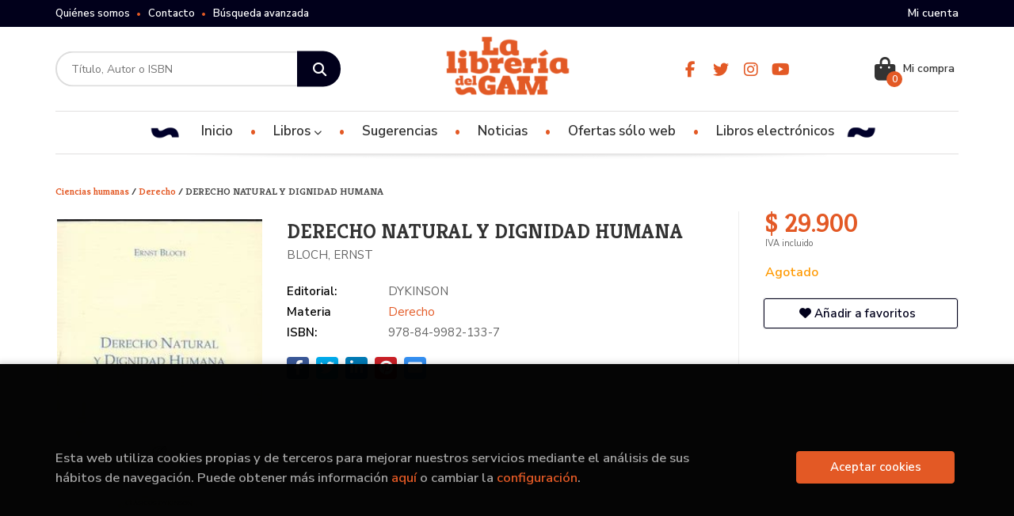

--- FILE ---
content_type: text/html; charset=UTF-8
request_url: https://www.libreriadelgam.cl/libro/derecho-natural-y-dignidad-humana_115817
body_size: 14182
content:
<!DOCTYPE html>
<html lang="es">
<head>
    <title>DERECHO NATURAL Y DIGNIDAD HUMANA. BLOCH, ERNST. 9788499821337 Librería del GAM</title>
    <meta charset="utf-8">
    <meta name="viewport" content="width=device-width, initial-scale=1.0">
    <meta name="description" content="DERECHO NATURAL Y DIGNIDAD HUMANA, BLOCH, ERNST, $ 29.900. Ernst Bloch es uno de los pocos pensadores que, desde una forma de entender la filosofía próxima al marxismo, se ha mostrado decidido partidario de recuperar la herencia del Derecho natural. En principio, podría parecer extraño que un autor que ha sido considerado como el filósofo alemán de la Revolución de Octubre, y que permaneció a lo largo de todo su largo recorrido intelectual fiel a su compromiso con la construcción de una sociedad socialista, sea defensor de una idea que, durante el siglo XX, ha sido sostenida fundamentalmente por pensadores conservadores. Pero la obra de Bloch es buena muestra de que, desde posiciones críticas con el sistema establecido, se puede recuperar el Derecho natural como instrumento de crítica del Derecho existente. Editorial Dykinson presenta una nueva edición de la obra Derecho natural y Dignidad Humana que el filósofo alemán Ernst Bloch publicó en 1961 y que, en la línea de todos sus trabajos, es portadora de un único mensaje: la exigencia de crítica radical y de transformación social. Su reivindicación del Derecho natural responde plenamente a su forma de entender la filosofía y el lugar que le corresponde al Derecho como forma de regulación social. El propio Bloch recoge en la obra El presente libro quisiera ser una contribución tanto histórica como, sobre todo, reflexiva al problema de lo que es justo y, sin embargo, se halla todavía por realizar: a los problemas del paso erguido. Se trata de un trabajo jurídico de especie muy singular, que comienza con la mayoría de edad inquirida y buscada de modo exigente, y que no termina con el Derecho natural clásico. Se ha mantenido la traducción original para la edición original que realizó Felipe González Vicén, incluyéndose un Estudio preliminar de Francisco Serra, profesor de Derecho Constitucional de la Universidad Complutense de Madrid. ">
    <meta name="keywords" content="DERECHO NATURAL Y DIGNIDAD HUMANA, BLOCH, ERNST">
    <meta name="revisit" content="15 days">
    <meta name="revisit-after" content="1 days">
        <link rel="image_src" href="https://www.libreriadelgam.cl/imagenes/9788499/978849982133.JPG">
    <meta property="og:type" content="product">
    <meta property="og:image" content="https://www.libreriadelgam.cl/imagenes/9788499/978849982133.JPG">
    <meta property="og:url" content="https://www.libreriadelgam.cl/libro/derecho-natural-y-dignidad-humana_115817">
    <meta property="og:title" content="DERECHO NATURAL Y DIGNIDAD HUMANA. BLOCH, ERNST. 9788499821337 Librería del GAM">
    <meta property="og:description" content="DERECHO NATURAL Y DIGNIDAD HUMANA, BLOCH, ERNST, $ 29.900. Ernst Bloch es uno de los pocos pensadores que, desde una forma de entender la filosofía próxima al marxismo, se ha mostrado decidido partidario de recuperar la herencia del Derecho natural. En principio, podría parecer extraño que un autor que ha sido considerado como el filósofo alemán de la Revolución de Octubre, y que permaneció a lo largo de todo su largo recorrido intelectual fiel a su compromiso con la construcción de una sociedad socialista, sea defensor de una idea que, durante el siglo XX, ha sido sostenida fundamentalmente por pensadores conservadores. Pero la obra de Bloch es buena muestra de que, desde posiciones críticas con el sistema establecido, se puede recuperar el Derecho natural como instrumento de crítica del Derecho existente. Editorial Dykinson presenta una nueva edición de la obra Derecho natural y Dignidad Humana que el filósofo alemán Ernst Bloch publicó en 1961 y que, en la línea de todos sus trabajos, es portadora de un único mensaje: la exigencia de crítica radical y de transformación social. Su reivindicación del Derecho natural responde plenamente a su forma de entender la filosofía y el lugar que le corresponde al Derecho como forma de regulación social. El propio Bloch recoge en la obra El presente libro quisiera ser una contribución tanto histórica como, sobre todo, reflexiva al problema de lo que es justo y, sin embargo, se halla todavía por realizar: a los problemas del paso erguido. Se trata de un trabajo jurídico de especie muy singular, que comienza con la mayoría de edad inquirida y buscada de modo exigente, y que no termina con el Derecho natural clásico. Se ha mantenido la traducción original para la edición original que realizó Felipe González Vicén, incluyéndose un Estudio preliminar de Francisco Serra, profesor de Derecho Constitucional de la Universidad Complutense de Madrid. ">
    
            
            <meta name="robots" content="index,follow">
        
        <link rel="canonical" href="https://www.libreriadelgam.cl/libro/derecho-natural-y-dignidad-humana_115817">
            
    <link rel="stylesheet" href="https://cdnjs.cloudflare.com/ajax/libs/simple-line-icons/2.4.1/css/simple-line-icons.css">
    <link rel="stylesheet" type="text/css" href="https://cdnjs.cloudflare.com/ajax/libs/bootstrap3-dialog/1.34.5/css/bootstrap-dialog.min.css">
        <link rel="stylesheet" type="text/css" href="/lightbox/css/lightbox.css">
        <link rel="stylesheet" type="text/css" href="/css/style.css">
    <link rel="stylesheet" type="text/css" href="/css/custom.css">
    <link type="image/x-icon" rel="shortcut icon" href="/images/favicon.ico">



    <!-- alternativa http://schema.org/Organization, igual pero hay que quitar priceRange -->
    <script type="application/ld+json">
    {
    "@context" : "http://schema.org",
    "@type" : "BookStore",
    "name" : "Librería del GAM",
    "url" : "https://www.libreriadelgam.cl",
    "logo": "https://www.libreriadelgam.cl/images/logo-white.png",
    "address": {
        "@type": "PostalAddress",
        "addressLocality": "Santiago",
        "addressRegion": "Chile",
        "postalCode": "8320161",
        "streetAddress": "Para retiro en bodega: Av Italia 1875 Ñuñoa. Local ALAMEDA 227 "
    },
    "priceRange": "$$",
    "image": "https://www.libreriadelgam.cl/images/logo.png",
    "telephone": "(+56) 226642756",
    "email": "contacto@libreriadelgam.cl",
    "sameAs" : [
            "https://www.facebook.com/libreriadelgam/",            "https://twitter.com/LibreriadelGAM_?lang=es",            "https://www.instagram.com/libreriadelgam",            "https://www.youtube.com/channel/UCP4XJRFXTqRYbewYwbCXdpA/featured"    
    ]
    }
    </script>
    <script type="application/ld+json">
    {
    "@context": "http://schema.org",
    "@type": "WebSite",
    "url": "https://www.libreriadelgam.cl",
    "potentialAction": {
        "@type": "SearchAction",
        "target": "https://www.libreriadelgam.cl/busqueda/listaLibros.php?tipoBus=full&palabrasBusqueda={search_term_string}",
        "query-input": "required name=search_term_string"
    }
    }
    </script>
    
    <!-- COMENTARIO: Existe el atributo itemCondition para describir el estado de un producto.
    "itemCondition": "$array.campo_estado_libro" -->
    <script type="application/ld+json">
        {
            "@context": "http://schema.org",
            "@type": "Book",
            "name": "DERECHO NATURAL Y DIGNIDAD HUMANA",
            "author": "BLOCH, ERNST",
                        "publisher": "DYKINSON",
                            
            "isbn": "978-84-9982-133-7",
                
                                                "offers": {
                "@type": "Offer",
                "price": "29.900.00",
                "url": "https://www.libreriadelgam.cl/libro/derecho-natural-y-dignidad-humana_115817",
                                                "priceCurrency": "CLP"
            },
                                                "description": " Ernst Bloch es uno de los pocos pensadores que, desde una forma de entender la filosofía próxima al marxismo, se ha mostrado decidido partidario de recuperar la herencia del Derecho natural. En principio, podría parecer extraño que un autor que ha sido considerado como el filósofo alemán de la Revolución de Octubre, y que permaneció a lo largo de todo su largo recorrido intelectual fiel a su compromiso con la construcción de una sociedad socialista, sea defensor de una idea que, durante el siglo XX, ha sido sostenida fundamentalmente por pensadores conservadores. Pero la obra de Bloch es buena muestra de que, desde posiciones críticas con el sistema establecido, se puede recuperar el Derecho natural como instrumento de crítica del Derecho existente. Editorial Dykinson presenta una nueva edición de la obra Derecho natural y Dignidad Humana que el filósofo alemán Ernst Bloch publicó en 1961 y que, en la línea de todos sus trabajos, es portadora de un único mensaje: la exigencia de crítica radical y de transformación social. Su reivindicación del Derecho natural responde plenamente a su forma de entender la filosofía y el lugar que le corresponde al Derecho como forma de regulación social. El propio Bloch recoge en la obra El presente libro quisiera ser una contribución tanto histórica como, sobre todo, reflexiva al problema de lo que es justo y, sin embargo, se halla todavía por realizar: a los problemas del paso erguido. Se trata de un trabajo jurídico de especie muy singular, que comienza con la mayoría de edad inquirida y buscada de modo exigente, y que no termina con el Derecho natural clásico. Se ha mantenido la traducción original para la edición original que realizó Felipe González Vicén, incluyéndose un Estudio preliminar de Francisco Serra, profesor de Derecho Constitucional de la Universidad Complutense de Madrid. ",
                        "image": "https://www.libreriadelgam.cl/imagenes/9788499/978849982133.JPG"
            }
    </script>
    </head>
<body class="page-detalle" onload="" >

            <header id="header" class="header-3">
	<div class="header-top">
		<div class="container">
	        <!--MENU MI CUENTA-->
	        <div id="account" class="dropdown">
	            					<a href="https://www.libreriadelgam.cl/registro/autenticacion.php"><i class="icon-user icon visible-xs"></i><span class="btn-login hidden-xs">Mi cuenta</span></a>
					        </div>
	        <!--FIN MENU MI CUENTA-->

			
			<div class="cart-mobile visible-xs">
                <span id="numArticulosMini" class="cantidad-mobile numArticulos">0</span>
                                <a class="btntwo" href="/cesta/cestaCompra.php"><i class="icon icon-bag"></i></a>
                            </div>

            <div id="nav-header" class="hidden-xs">
                <ul>
                                    <li><a href="/especial/quienes-somos">Quiénes somos</a></li>
                                    <li><a href="/contacto">Contacto</a></li>
                                    <li><a href="/busqueda/buscadorAvanzado.php">Búsqueda avanzada</a></li>
                
                </ul>
            </div>

            <button type="button" class="navbar-toggle" data-toggle="collapse" data-target="#navbar-collapse-1">
                <span class="sr-only"></span>
                <span class="icon-bar"></span>
                <span class="icon-bar"></span>
                <span class="icon-bar"></span>
            </button>

		</div>

	</div> <!--/header-top-->

	<div class="header-middle">
    	<div class="container">
    		<div class="row">

				<div id="search" class="col-md-4 col-sm-4">
	                <form name="formBusRapida" id="busqueda" action="/busqueda/listaLibros.php" method="get" onsubmit="return busRapida()">
	                    <input type="hidden" name="tipoBus" id="tipoBus" value="full">
	                    <input class="search-text" type="text" name="palabrasBusqueda" placeholder="Título, Autor o ISBN">
	                    <!-- <input type="submit" name="boton" value="" class="btntwo search"> -->
	                    <button class="btntwo search" title="Buscar" type="submit"><i class="fa fa-search"></i></button>
	                    	                </form>
	                <a class="avanzado hidden-xs" href="/busqueda/buscadorAvanzado.php">
	                    <span class="fa fa-angle-right"></span>
	                    Búsqueda avanzada
	                </a>
	            </div>
				<div id="logotipo" class="col-md-4 col-sm-4">
					<a href="/index.php">
						<img class="hidden-xs" title="Ir a la página de inicio" alt="Librería del GAM" src="/images/logo.png">
						<img class="visible-xs" title="Ir a la página de inicio" alt="Librería del GAM" src="/images/logo-white.png">
					</a>
				</div>

				<div id="social-networks" class="col-md-2 hidden-sm hidden-xs">
										<ul class="social-networks">
												<li class="facebook">
							<a title="FACEBOOK" target="_blank" href="https://www.facebook.com/libreriadelgam/"><i class="fa fa-facebook"></i></a>
						</li>
												<li class="twitter">
							<a title="TWITTER" target="_blank" href="https://twitter.com/LibreriadelGAM_?lang=es"><i class="fa fa-twitter"></i></a>
						</li>
												<li class="instagram">
							<a title="INSTAGRAM" target="_blank" href="https://www.instagram.com/libreriadelgam"><i class="fa fa-instagram"></i></a>
						</li>
												<li class="youtube">
							<a title="YOUTUBE" target="_blank" href="https://www.youtube.com/channel/UCP4XJRFXTqRYbewYwbCXdpA/featured"><i class="fa fa-youtube"></i></a>
						</li>
						
						<!--<li class="wikiloc">
							<a title="Wikiloc" target="_blank" href="https://ca.wikiloc.com/wikiloc/user.do?id=450170"><i class="icon-wikiloc"></i></a>
						</li>-->
					</ul>
									</div>

				<div id="cart" class="col-md-2 col-sm-4 hidden-xs">
	                <ul id="cart-fixed">
	                    <li id="tt_products_minibasket">
	                        	                            <a class="btn-cart" href="/cesta/cestaCompra.php"><i class="fas fa-shopping-bag"></i> <span class="cart-txt">Mi compra</span> <span class="numArticulos">0</span></a>
	                        	                        <ul id="contentMiniCesta">
	                            <li id="miniCesta">
	                                
	                            </li>
	                            <li>
																		<a class="btn-cart-checkout" href="/cesta/cestaCompra.php">Ver Mi Compra</a>
										                            </li>
	                        </ul>
	                    </li>
					</ul>
					
				</div>

			</div>
		</div>
	</div><!--/header-middle-->

	<div class="header-nav">
    	<div class="container">
		        <nav class="navbar navbar-default" role="navigation">
	               <div class="collapse navbar-collapse" id="navbar-collapse-1">
	                    <ul class="nav navbar-nav">

	                        		                        <li ><a href="/index.php"><span>Inicio</span></a></li>
																										<li class="dropdown">
										<a href="/home_libros" class="dropdown-toggle" data-toggle="dropdown">Libros <i class="fas fa-chevron-down"></i></a>
										<ul class="dropdown-menu dropdown-menu-cabecera">
											<ul class="menu-explorar">
																								<span class="main-nav-title">Explorar</span>
																								<li><a href="/especial/novedades/15/">Novedades</a></li>
																								<li><a href="/especial/ofertas-solo-web/21/">Ofertas</a></li>
												
																							</ul>
																						<span class="main-nav-title">Materias</span>
											<ul class="menu-materias">
																								<li >
													<a href="/libros-de/divulgacion-cientifica-10/" title="Divulgación científica">Divulgación científica</a>
												</li>
																								<li >
													<a href="/libros-de/ciencias-humanas-11/" title="Ciencias humanas">Ciencias humanas</a>
												</li>
																								<li >
													<a href="/libros-de/educacion-y-pedagogia-12/" title="Educación y pedagogía">Educación y pedagogía</a>
												</li>
																								<li >
													<a href="/libros-de/generalidades-13/" title="Generalidades">Generalidades</a>
												</li>
																								<li >
													<a href="/libros-de/infantiljuvenil-14/" title="Infantil/juvenil">Infantil/juvenil</a>
												</li>
																								<li >
													<a href="/libros-de/literatura-15/" title="Literatura">Literatura</a>
												</li>
																								<li >
													<a href="/libros-de/autoayuda--16/" title="Autoayuda ">Autoayuda </a>
												</li>
																								<li >
													<a href="/libros-de/juegos-de-mesa-17/" title="Juegos de mesa">Juegos de mesa</a>
												</li>
																								<li >
													<a href="/libros-de/arquitectura-y-estudios-urbanos-18/" title="Arquitectura y estudios urbanos">Arquitectura y estudios urbanos</a>
												</li>
																								<li >
													<a href="/libros-de/arte-y-estetica-19/" title="Arte y estética">Arte y estética</a>
												</li>
																								<li >
													<a href="/libros-de/musica-20/" title="Música">Música</a>
												</li>
																								<li >
													<a href="/libros-de/ocultismo-esoterismo-21/" title="Ocultismo / esoterismo">Ocultismo / esoterismo</a>
												</li>
																								<li >
													<a href="/libros-de/japon-22/" title="Japón">Japón</a>
												</li>
																								<li >
													<a href="/libros-de/cine-23/" title="Cine">Cine</a>
												</li>
																								<li >
													<a href="/libros-de/china-24/" title="China">China</a>
												</li>
																								<li >
													<a href="/libros-de/ilustrados-25/" title="Ilustrados">Ilustrados</a>
												</li>
																								<li >
													<a href="/libros-de/historia-26/" title="Historia">Historia</a>
												</li>
																								<li >
													<a href="/libros-de/cultura-geek-27/" title="Cultura geek">Cultura geek</a>
												</li>
																								<li >
													<a href="/libros-de/corea-28/" title="Corea">Corea</a>
												</li>
												
											</ul>
																					</ul>
									</li>
									
																	                        <li ><a href="/especial/novedades/15/"><span>Sugerencias</span></a></li>
																	                        <li ><a href="/noticias/noticias.php"><span>Noticias</span></a></li>
																	                        <li ><a href="/especial/ofertas-solo-web/21/"><span>Ofertas sólo web</span></a></li>
																	                        <li ><a href="https://ebooks.libreriadelgam.cl" target="_blank"><span>Libros electrónicos</span></a></li>
															

	                        	                        <li class="visible-xs "><a href="/especial/quienes-somos">Quiénes somos</a></li>
	                        	                        <li class="visible-xs "><a href="/contacto">Contacto</a></li>
	                        	                        <li class="visible-xs  line-off"><a href="/busqueda/buscadorAvanzado.php">Búsqueda avanzada</a></li>
	                        

	                        						</ul>

					</div>
				</div>
    	</div>
    </div><!--/header-nav-->
</header>
    
<div class="container main-container">
    <div class="row">

 
<div class="content col-md-12">
        <h3 class="title bread">         
                                    <a href="/libros-de/ciencias-humanas-11/" title="Libros de Ciencias humanas"> Ciencias humanas </a>
                    /                <a href="/libros-de/derecho-1119/" title="Libros de Derecho"> Derecho </a>
        
        / DERECHO NATURAL Y DIGNIDAD HUMANA
    </h3>
    
    <div class="row">

        <div class="fichaDetalle col-sm-9">
            <div class="row">

                <div id="detimg" class="col-sm-4">
                                        <img width="267" height="400" id="detportada" src="https://www.libreriadelgam.cl/imagenes/9788499/978849982133.JPG" alt="DERECHO NATURAL Y DIGNIDAD HUMANA" title="DERECHO NATURAL Y DIGNIDAD HUMANA">
                                                            
                                            <a id="9788499821337" class="googlebooks" style="display:none" onclick="ProcessPreview('9788499821337')"></a>
                    
                                        
                    
                                
                </div>
			
                <dl class="summary col-md-8 col-sm-8">
                    <h1 id="titulo">DERECHO NATURAL Y DIGNIDAD HUMANA</h1>
                                        <p id="autor">                    		<span class="nomesigas" data-link="L2F1dG9yL2Jsb2NoLWVybnN0Lw==">BLOCH, ERNST</span>		    





</p>
                    
                    <div class="precioDetalle-mobile precioDetalle noComprable">
                        <div class="wraper-precioDetalle">
                                                            <div class="infoprices">
                                    <span class="despues">$ 29.900</span>
                                </div>
                                <!-- poner 0 en lugar de 9999 para que se muestre el $ de impuesto -->
                                <div class="iva"> IVA incluido</div>
                                                                             
                        </div>
                        
                                                    <div class="disponibilidad orange" id="disponibilidad" >
                                Agotado                            </div>
                                            </div>				
                    
                                            <dt>Editorial:</dt>
                                                <dd  class="editorial"><span class="nomesigas" data-link="L2VkaXRvcmlhbC9keWtpbnNvbi8xMzM3Lw==">DYKINSON</span></dd>
                                                                
                                        
                                                                                    
                                        <dt>Materia</dt>
                    <dd><a href="/libros-de/derecho-1119/" class="" title="Mostrar todos los libros de la materia">Derecho</a></dd>
                                        
                        
                    <dt>ISBN:</dt>
                    <dd>978-84-9982-133-7</dd>
                    <div class="clear"></div>
                                        
                                        
                    
                                                            
                                        
                    
                    
                    
                                        <div id="share-links"></div>
                    
                                                                                                 

                            
                </dl>

            </div>
		</div> <!-- fin fichaDetalle-->
    
        <div class="price-col col-sm-3">
            <div class="precioDetalle noComprable">
                <div class="wraper-precioDetalle">
                                            <div class="infoprices">
                            <span class="despues">$ 29.900</span>
                        </div>
                        <!-- poner 0 en lugar de 9999 para que se muestre el $ de impuesto -->
                        <div class="iva"> IVA incluido</div>
						                                     
                </div>
				
				                <div class="disponibilidad orange" id="disponibilidad2">
                    Agotado                </div>
				            </div>

                        
            
                        
			<div class="cta-wrapper">
				                    <button style="display:none" id="botonComprar" data-id="115817" class="btn buy" title="Añadir a Mi Compra"><span class="icon icon-basket"></span> Añadir a mi cesta</button>
					
					                    
                    							</div>

            
              
            
                      
                        
                        
            			
			                                 
            			
			            <div class="wraper-detalle">
                <span class="btn btn-secondary btn-lg btn-block btnfavoritos nomesigas" data-link="L2Zhdm9yaXRvcy9pbnNGYXZvcml0by5waHA/Y29kQXJ0aWN1bG89MTE1ODE3">
                    <i class="fa fa-heart"></i>
                    Añadir a favoritos
                </span>
            </div>
             
						
						
			        </div>

    </div>

    <div class="row">
		
        <div id="detpestanias" class="col-md-12">
            <ul id="detnavtab">
                            <li><a href="#tabsinopsis">Sinopsis</a></li>
                                                    <li><a href="#tabopiniones">Comentarios</a></li>
                        </ul>

            <div class="clear"></div>

            
                        <div id="tabsinopsis" >
                                                <p class="bodytext">Ernst Bloch es uno de los pocos pensadores que, desde una forma de entender la filosofía próxima al marxismo, se ha mostrado decidido partidario de recuperar la herencia del Derecho natural. En principio, podría parecer extraño que un autor que ha sido considerado como el filósofo alemán de la Revolución de Octubre, y que permaneció a lo largo de todo su largo recorrido intelectual fiel a su compromiso con la construcción de una sociedad socialista, sea defensor de una idea que, durante el siglo XX, ha sido sostenida fundamentalmente por pensadores conservadores. Pero la obra de Bloch es buena muestra de que, desde posiciones críticas con el sistema establecido, se puede recuperar el Derecho natural como instrumento de crítica del Derecho existente. Editorial Dykinson presenta una nueva edición de la obra Derecho natural y Dignidad Humana que el filósofo alemán Ernst Bloch publicó en 1961 y que, en la línea de todos sus trabajos, es portadora de un único mensaje: la exigencia de crítica radical y de transformación social. Su reivindicación del Derecho natural responde plenamente a su forma de entender la filosofía y el lugar que le corresponde al Derecho como forma de regulación social. El propio Bloch recoge en la obra El presente libro quisiera ser una contribución tanto histórica como, sobre todo, reflexiva al problema de lo que es justo y, sin embargo, se halla todavía por realizar: a los problemas del paso erguido. Se trata de un trabajo jurídico de especie muy singular, que comienza con la mayoría de edad inquirida y buscada de modo exigente, y que no termina con el Derecho natural clásico. Se ha mantenido la traducción original para la edición original que realizó Felipe González Vicén, incluyéndose un Estudio preliminar de Francisco Serra, profesor de Derecho Constitucional de la Universidad Complutense de Madrid. </p>
                            </div>
            
            
                        <div id="tabopiniones">
                                    <a href="#" data-toggle="modal" data-target="#modal-comentar" id="comentar" class="btntwo">Sé el primero en comentar este libro</a>
                            </div>
                    </div><!--detpestanias-->

                <div class="block col-md-12">
            <h2 class="title">Artículos relacionados</h2>
            <ul class="listado_libros books grid">
                                    <li class="item">
                        
    <div class="portada">
        <div>
            <a href="/libro/igualdad-para-que_108892"><img width="145" height="218" class="foto" src="https://www.libreriadelgam.cl/imagenes/9788413/978841377746.JPG" alt="¿IGUALDAD PARA QUÉ?" title="¿IGUALDAD PARA QUÉ?">
                        
            
                        </a>
        </div>
    </div>
    <form>
        <dl class="dublincore">
            <dd class="title"><a href="/libro/igualdad-para-que_108892" title="¿IGUALDAD PARA QUÉ?">¿IGUALDAD PARA QUÉ?</a></dd>
            <dd class="creator">                        MORA, JESÚS    
</dd>
            <!--<dd class="publisher">DYKINSON</dd>
            <dd>01/12/2021</dd>-->

                            <dd class="mulsinop">La igualdad es uno de los valores más comúnmente afirmados, y a la vez discutidos, de nuestras democracias. Pero, ¿a qué objetivos políticos deberían aspirar quienes defienden la igualdad? ¿Hacia quémetas debería guiarnos el igualitarismo en las sociedades actuales? Los debates sobre qué demandas políticas son más relevantes para la emancipación de los grupos oprimidos han adqu...</dd>
            
                            <dd class="disponibilidad green" > En stock</dd>
                    </dl>
        
        <div class="botones">
            <p class="precio">
                                    <strong>$ 40.800</strong>
                            </p>
                        <div class="formulario">
                                <button id="href_dispo_108892" style="" data-id="108892" class="btntwo botonComprar" title="Añadir a Mi Compra">Comprar</button>
                            </div>
                    </div>
        
    </form>
                    </li>
                                    <li class="item">
                        
    <div class="portada">
        <div>
            <a href="/libro/miedo-al-pueblo-peur-du-peuple_108891"><img width="145" height="218" class="foto" src="https://www.libreriadelgam.cl/imagenes/9788413/978841377993.JPG" alt="MIEDO AL PUEBLO. PEUR DU PEUPLE" title="MIEDO AL PUEBLO. PEUR DU PEUPLE">
                        
            
                        </a>
        </div>
    </div>
    <form>
        <dl class="dublincore">
            <dd class="title"><a href="/libro/miedo-al-pueblo-peur-du-peuple_108891" title="MIEDO AL PUEBLO. PEUR DU PEUPLE">MIEDO AL PUEBLO. PEUR DU PEUPLE</a></dd>
            <dd class="creator">                        OLIVÁN, FERNANDO             /             PRÉVOST, GÉRARD    
</dd>
            <!--<dd class="publisher">DYKINSON</dd>
            <dd>01/12/2021</dd>-->

                            <dd class="mulsinop">Fernando Oliván es profesor de Derecho Constitucional y Teoría política de la Universidad Rey Juan Carlos de Madrid, director del Observatorio Euromediterráneo de Espacio Público y Democracia. Ha sido responsable de los programas de la cooperación jurídica con Marruecos, Iberoamércia y Bosnia. Fue nombrado Comisario de Ayuda Judicial por la Corte Penal Internacional en su prime...</dd>
            
                            <dd class="disponibilidad green" > En stock</dd>
                    </dl>
        
        <div class="botones">
            <p class="precio">
                                    <strong>$ 23.600</strong>
                            </p>
                        <div class="formulario">
                                <button id="href_dispo_108891" style="" data-id="108891" class="btntwo botonComprar" title="Añadir a Mi Compra">Comprar</button>
                            </div>
                    </div>
        
    </form>
                    </li>
                                    <li class="item">
                        
    <div class="portada">
        <div>
            <a href="/libro/abusos-sexuales-en-la-iglesia-catolica_107829"><img width="145" height="218" class="foto" src="https://www.libreriadelgam.cl/imagenes/9788413/978841391160.JPG" alt="ABUSOS SEXUALES EN LA IGLESIA CATÓLICA" title="ABUSOS SEXUALES EN LA IGLESIA CATÓLICA">
                        
            
                        </a>
        </div>
    </div>
    <form>
        <dl class="dublincore">
            <dd class="title"><a href="/libro/abusos-sexuales-en-la-iglesia-catolica_107829" title="ABUSOS SEXUALES EN LA IGLESIA CATÓLICA">ABUSOS SEXUALES EN LA IGLESIA CATÓLICA</a></dd>
            <dd class="creator">                        TAMARIT SUMALLA, JOSEP M.    
</dd>
            <!--<dd class="publisher">THOMSON REUTERS</dd>
            <dd>01/10/2021</dd>-->

                            <dd class="mulsinop">El libro recoge los resultados de diversos estudios elaborados por tres equipos de investigadores sobre la problemática del abuso sexual infantil cometidos en instituciones religiosas, particularmente en la Iglesia Católica. El contenido tiene un carácter transdisciplinar, pues se combinan estudios de carácter jurídico, criminológico y psicológico, basados en encuestas, entrevi...</dd>
            
                            <dd class="disponibilidad green" > En stock</dd>
                    </dl>
        
        <div class="botones">
            <p class="precio">
                                    <strong>$ 51.600</strong>
                            </p>
                        <div class="formulario">
                                <button id="href_dispo_107829" style="" data-id="107829" class="btntwo botonComprar" title="Añadir a Mi Compra">Comprar</button>
                            </div>
                    </div>
        
    </form>
                    </li>
                                    <li class="item">
                        
    <div class="portada">
        <div>
            <a href="/libro/una-apologia-del-derecho-y-otros-ensayos_108195"><img width="145" height="218" class="foto" src="https://www.libreriadelgam.cl/imagenes/9788498/978849879847.JPG" alt="UNA APOLOGÍA DEL DERECHO Y OTROS ENSAYOS" title="UNA APOLOGÍA DEL DERECHO Y OTROS ENSAYOS">
                        
            
                        </a>
        </div>
    </div>
    <form>
        <dl class="dublincore">
            <dd class="title"><a href="/libro/una-apologia-del-derecho-y-otros-ensayos_108195" title="UNA APOLOGÍA DEL DERECHO Y OTROS ENSAYOS">UNA APOLOGÍA DEL DERECHO Y OTROS ENSAYOS</a></dd>
            <dd class="creator">                        ATIENZA, MANUEL    
</dd>
            <!--<dd class="publisher">TROTTA</dd>
            <dd>01/10/2020</dd>-->

                            <dd class="mulsinop">Los diez ensayos jurídicos que se recogen en este libro tratan sobre temas muy variados: el futuro del Derecho y de la filosofía del Derecho, el razonamiento jurídico, los límites del Derecho, el activismo judicial, los derechos humanos, el Derecho y la literaturaTodos ellos obedecen, sin embargo, a un mismo propósito de fondo que se concreta en la idea de que, en contra de lo...</dd>
            
                            <dd class="disponibilidad green" > En stock</dd>
                    </dl>
        
        <div class="botones">
            <p class="precio">
                                    <strong>$ 35.800</strong>
                            </p>
                        <div class="formulario">
                                <button id="href_dispo_108195" style="" data-id="108195" class="btntwo botonComprar" title="Añadir a Mi Compra">Comprar</button>
                            </div>
                    </div>
        
    </form>
                    </li>
                                    <li class="item">
                        
    <div class="portada">
        <div>
            <a href="/libro/no-hay-seguridad-sin-libertad_108198"><img width="145" height="218" class="foto" src="https://www.libreriadelgam.cl/imagenes/9788498/978849879819.JPG" alt="NO HAY SEGURIDAD SIN LIBERTAD" title="NO HAY SEGURIDAD SIN LIBERTAD">
                        
            
                        </a>
        </div>
    </div>
    <form>
        <dl class="dublincore">
            <dd class="title"><a href="/libro/no-hay-seguridad-sin-libertad_108198" title="NO HAY SEGURIDAD SIN LIBERTAD">NO HAY SEGURIDAD SIN LIBERTAD</a></dd>
            <dd class="creator">                        BARBERIS, MAURO    
</dd>
            <!--<dd class="publisher">TROTTA</dd>
            <dd>01/02/2020</dd>-->

                            <dd class="mulsinop">A finales del siglo pasado, tras dos décadas de globalización neoliberal, criminólogos, sociólogos y penalistas comenzaron a darse cuenta de un fenómeno extraño: los delitos disminuían y, sin embargo, la población reclusa aumentaba. ¿Por qué? La razón es que las políticas basadas en la seguridad, el populismo penal, eran menos costosas que las políticas sociales y obtenían mayo...</dd>
            
                            <dd class="disponibilidad green" > En stock</dd>
                    </dl>
        
        <div class="botones">
            <p class="precio">
                                    <strong>$ 28.800</strong>
                            </p>
                        <div class="formulario">
                                <button id="href_dispo_108198" style="" data-id="108198" class="btntwo botonComprar" title="Añadir a Mi Compra">Comprar</button>
                            </div>
                    </div>
        
    </form>
                    </li>
                                    <li class="item">
                        
    <div class="portada">
        <div>
            <a href="/libro/la-democracia-a-traves-de-los-derechos-el-constitucionalismo-garantista-como-modelo-teorico-y-como_109994"><img width="145" height="218" class="foto" src="https://www.libreriadelgam.cl/imagenes/9788498/978849879536.JPG" alt="LA DEMOCRACIA A TRAVÉS DE LOS DERECHOS : EL CONSTITUCIONALISMO GARANTISTA COMO MODELO TEÓRICO Y COMO" title="LA DEMOCRACIA A TRAVÉS DE LOS DERECHOS : EL CONSTITUCIONALISMO GARANTISTA COMO MODELO TEÓRICO Y COMO">
                        
            
                        </a>
        </div>
    </div>
    <form>
        <dl class="dublincore">
            <dd class="title"><a href="/libro/la-democracia-a-traves-de-los-derechos-el-constitucionalismo-garantista-como-modelo-teorico-y-como_109994" title="LA DEMOCRACIA A TRAVÉS DE LOS DERECHOS : EL CONSTITUCIONALISMO GARANTISTA COMO MODELO TEÓRICO Y COMO">LA DEMOCRACIA A TRAVÉS DE LOS DERECHOS : EL CONSTITUCIONALISMO GARANTISTA COMO MODELO TEÓRICO Y COMO</a></dd>
            <dd class="creator">                        FERRAJOLI, LUIGI    
</dd>
            <!--<dd class="publisher">TROTTA</dd>
            <dd>01/08/2014</dd>-->

                            <dd class="mulsinop">l constitucionalismo rígido ha cambiado profundamente la naturaleza del derecho y de la democracia, al imponer a la política límites y vínculos sustanciales, en garantía de los derechos fundamentales constitucionalmente establecidos.Actualmente, el edificio de la democracia constitucional, como modelo teórico y como proyecto político, está siendo agredido por la asimetría entre...</dd>
            
                            <dd class="disponibilidad green" > En stock</dd>
                    </dl>
        
        <div class="botones">
            <p class="precio">
                                    <strong>$ 38.200</strong>
                            </p>
                        <div class="formulario">
                                <button id="href_dispo_109994" style="" data-id="109994" class="btntwo botonComprar" title="Añadir a Mi Compra">Comprar</button>
                            </div>
                    </div>
        
    </form>
                    </li>
                
            </ul>
        </div>
        
                                <div class="block col-md-12">
                <h2 class="title">Otros libros del autor</h2>
                <ul class="listado_libros books grid">
                                            <li class="item">
                            
    <div class="portada">
        <div>
            <a href="/libro/el-principio-esperanza_29626"><img width="145" height="218" class="foto" src="https://www.libreriadelgam.cl/imagenes/8481646/8481646962.JPG" alt="EL PRINCIPIO ESPERANZA" title="EL PRINCIPIO ESPERANZA">
                        
            
                        </a>
        </div>
    </div>
    <form>
        <dl class="dublincore">
            <dd class="title"><a href="/libro/el-principio-esperanza_29626" title="EL PRINCIPIO ESPERANZA">EL PRINCIPIO ESPERANZA</a></dd>
            <dd class="creator">                        BLOCH, ERNST    
</dd>
            <!--<dd class="publisher">TROTTA</dd>
            <dd></dd>-->

                            <dd class="mulsinop">El principio esperanza, la inigualable obra de Ernst Bloch, fue escrito entre 1938 y 1947, durante el exilio del filósofo en los Estados Unidos de América, y luego reelaborado tras su retorno a Alemania. Constituye indiscutiblemente uno de los legados filosóficos mayores del siglo xx. Partiendo de la consideración de la utopía como una función esencial del ser humano, Bloch lle...</dd>
            
                            <dd class="disponibilidad green" > En stock</dd>
                    </dl>
        
        <div class="botones">
            <p class="precio">
                                    <strong>$ 58.500</strong>
                            </p>
                        <div class="formulario">
                                <button id="href_dispo_29626" style="" data-id="29626" class="btntwo botonComprar" title="Añadir a Mi Compra">Comprar</button>
                            </div>
                    </div>
        
    </form>
                        </li>
                                            <li class="item">
                            
    <div class="portada">
        <div>
            <a href="/libro/el-principio-esperanza-2_29632"><img width="145" height="218" class="foto" src="https://www.libreriadelgam.cl/imagenes/8481647/8481647144.JPG" alt="EL PRINCIPIO ESPERANZA [2]" title="EL PRINCIPIO ESPERANZA [2]">
                        
            
                        </a>
        </div>
    </div>
    <form>
        <dl class="dublincore">
            <dd class="title"><a href="/libro/el-principio-esperanza-2_29632" title="EL PRINCIPIO ESPERANZA [2]">EL PRINCIPIO ESPERANZA [2]</a></dd>
            <dd class="creator">                        BLOCH, ERNST    
</dd>
            <!--<dd class="publisher">TROTTA</dd>
            <dd></dd>-->

                            <dd class="mulsinop">El principio esperanza, la ingualable obra de Ernst Bloch, fue escrito entre 1938 y 1947, durante el exilio del filósofo en los Estados Unidos de América, y luego reelaborado tras su retorno a Alemania. Constituye induscutiblemente uno de los legados filosóficos mayores del siglo XX. Partiendo de la consideración de la utopía como una función esencial del ser humano, Bloch llev...</dd>
            
                            <dd class="disponibilidad green" > En stock</dd>
                    </dl>
        
        <div class="botones">
            <p class="precio">
                                    <strong>$ 56.800</strong>
                            </p>
                        <div class="formulario">
                                <button id="href_dispo_29632" style="" data-id="29632" class="btntwo botonComprar" title="Añadir a Mi Compra">Comprar</button>
                            </div>
                    </div>
        
    </form>
                        </li>
                                            <li class="item">
                            
    <div class="portada">
        <div>
            <a href="/libro/el-principio-esperanza-3_29647"><img width="145" height="218" class="foto" src="https://www.libreriadelgam.cl/imagenes/8481647/8481647578.JPG" alt="EL PRINCIPIO ESPERANZA [3]" title="EL PRINCIPIO ESPERANZA [3]">
                        
            
                        </a>
        </div>
    </div>
    <form>
        <dl class="dublincore">
            <dd class="title"><a href="/libro/el-principio-esperanza-3_29647" title="EL PRINCIPIO ESPERANZA [3]">EL PRINCIPIO ESPERANZA [3]</a></dd>
            <dd class="creator">                        BLOCH, ERNST    
</dd>
            <!--<dd class="publisher">TROTTA</dd>
            <dd></dd>-->

                            <dd class="mulsinop">El principio esperanza, la inigualable obra de Ernst Bloch, fue escrito entre 1938 y 1947, durante el exilio del filósofo en los Estados Unidos de América, y luego reelaborado tras su retorno a Alemania. Constituye indiscutiblemente uno de los legados filosóficos mayores del siglo xx. Partiendo de la consideración de la utopía como una función esencial del ser humano, Bloch lle...</dd>
            
                            <dd class="disponibilidad green" > En stock</dd>
                    </dl>
        
        <div class="botones">
            <p class="precio">
                                    <strong>$ 58.500</strong>
                            </p>
                        <div class="formulario">
                                <button id="href_dispo_29647" style="" data-id="29647" class="btntwo botonComprar" title="Añadir a Mi Compra">Comprar</button>
                            </div>
                    </div>
        
    </form>
                        </li>
                    
                </ul>
            </div>
                    
        
        <!--
                -->

        
        
                    
            
    </div>          
</div>

<div id="modal-preview" class="modal fade in" tabindex="-1" role="dialog" aria-hidden="false">
    <div class="modal-dialog modal-lg">
        <div class="modal-content">
            <div class="modal-header">
                <button class="close" type="button" data-dismiss="modal"><i class="fa fa-times" aria-hidden="true"></i></button>
                <h4 class="modal-title">Vista previa: <small>DERECHO NATURAL Y DIGNIDAD HUMANA</small></h4>
            </div>
            <div id="modal-body" class="modal-body"></div>
        </div>
    </div>
</div>

<!-- Modal Enviar amigo -->

<!-- Modal Avisador de stock -->

<!-- Modal Reservar -->

<!-- Modal Comentar -->
<div id="modal-comentar" class="modal fade" tabindex="-1" role="dialog" aria-labelledby="myModalLabel2">
    <div class="modal-dialog" role="document">
        <div class="modal-content">
            <form id="formOpinion" class="form-horizontal" method="post" data-toggle="validator" data-focus="false" role="form" novalidate="true">
                <input type="hidden" name="codigo" value="115817">
                <input type="hidden" id="valoracion" name="valoracion" value="0">
                <input type="hidden" id="token" name="token">
                <div class="modal-header">
                    <button class="close" type="button" data-dismiss="modal"><i class="fa fa-times" aria-hidden="true"></i></button>
                    <h4 class="modal-title">Comentarios</h4>
                </div>
                <div class="modal-body">
                    <div id="modal-comentar-box">
                        <div class="valoracion">
                            <label for="email" class="control-label">Valoración</label>
                            <div class="stars">
                                <a onclick="select_rating(1)" onmouseout="rating(ratingSeleccionado)" onmouseover="rating(1)" class="rating_off" id="rate1" title="Muy malo"><img alt="Muy malo" name="estrellas_1" src="/images/rating_off.png"></a>
                                <a onclick="select_rating(2)" onmouseout="rating(ratingSeleccionado)" onmouseover="rating(2)" class="rating_off" id="rate2" title="Malo"><img alt="Malo" name="estrellas_2" src="/images/rating_off.png"></a>
                                <a onclick="select_rating(3)" onmouseout="rating(ratingSeleccionado)" onmouseover="rating(3)" class="rating_off" id="rate3" title="Regular"><img alt="Regular" name="estrellas_3" src="/images/rating_off.png"></a>
                                <a onclick="select_rating(4)" onmouseout="rating(ratingSeleccionado)" onmouseover="rating(4)" class="rating_off" id="rate4" title="Bueno"><img alt="Bueno" name="estrellas_4" src="/images/rating_off.png"></a>
                                <a onclick="select_rating(5)" onmouseout="rating(ratingSeleccionado)" onmouseover="rating(5)" class="rating_off" id="rate5" title="Muy bueno"><img alt="Muy bueno" name="estrellas_5" src="/images/rating_off.png"></a>
                            </div>
                            <span>(Puedes valorar qué te ha parecido este libro)</span>
                        </div>
                        <div class="form-group">
                            <label for="email" class="col-sm-3 control-label">E-mail *</label>
                            <div class="col-sm-8">
                                <input type="text" name="email" id="email" class="form-control" value="" maxlength="65" data-error="Completa este campo" required>
                                <div class="help-block with-errors"></div>
                            </div>
                        </div>
                        <div class="form-group">
                            <label for="nombre" class="col-sm-3 control-label">Nombre *</label>
                            <div class="col-sm-8">
                                <input type="text" name="nombre" id="nombre" class="form-control" value="" maxlength="50" data-error="Completa este campo" required>
                                <div class="help-block with-errors"></div>
                            </div>
                        </div>
                        <div class="form-group">
                            <label for="tituloOpinion" class="col-sm-3 control-label">Título *</label>
                            <div class="col-sm-8">
                                <input type="text" name="tituloOpinion" id="tituloOpinion" class="form-control" value="" maxlength="100" data-error="Completa este campo" required>
                                <div class="help-block with-errors"></div>
                            </div>
                        </div>
                        <div class="form-group">
                            <label class="col-sm-3 control-label">Introduce tu opinión *</label>
                            <div class="col-sm-8">
                                <textarea name="opinion" id="opinion" class="form-control" data-error="Completa este campo" required></textarea>
                                <div class="help-block with-errors"></div>
                            </div>
                        </div>
                        <div class="form-group">
                            <div class="checkbox col-sm-offset-3 col-sm-9">
                                <label for="mostrarEmail" class="control-label">
                                    <input type="checkbox" name="mostrarEmail" id="mostrarEmail" value="S">
                                    Mostrar tu e-mail
                                </label>
                            </div>
                        </div>
                        <div class="form-group">
                            <div class="checkbox col-sm-offset-3 col-sm-9">
                                <label>
                                    <input type="checkbox"
                                            value="1"
                                            name="condiciones"
                                            data-error="Debes aceptar las condiciones"
                                            required>
                                    He leído y acepto la 
                                    <a href="/proteccion-de-datos">
                                        política de privacidad
                                    </a>
                                </label>
                                <div class="help-block with-errors"></div>
                            </div>
                        </div>
                    </div>
                    <div id="msg-modal"></div>
                </div>
                <div class="modal-footer">
                    <div class="form-group recaptcha-div" style="margin-right:75px;">
                        <button type="button" class="btn btn-default" data-dismiss="modal">Cancelar</button>                                            
                                                                    <input type="submit" class="g-recaptcha btn" 
                                    data-sitekey="6LdcUb4dAAAAAH1X8Q4EZnw6BPof_ZZOMSuR1WFo" 
                                    data-callback='onSubmitOpinion' 
                                    data-action='submit' 
                                    value="Enviar">
                                                                                        
                        </div>   
                </div>
            </form>
        </div>
    </div>
</div>

<!-- Modal Click & collect -->

            </div><!--cierre primary -->
        </div><!--cierre row -->
    </div><!--cierre content -->

		<footer id="footer">

		
		<div class="footer-bottom container">
			<div class="row">
	            <div class="col-md-3">
					<img class="footer-logo" title="Ir a la página de inicio" alt="Librería del GAM" src="/images/logo-white.png"/>

					<div class="contact-info hidden">
						<div>Para retiro en bodega: Av Italia 1875 Ñuñoa. Local ALAMEDA 227 </div>
						<span>8320161</span>
						<span>Santiago</span>
						<span>(Chile)</span>
					</div>

					                    <ul class="social-networks">
                                                <li class="facebook">
                            <a title="FACEBOOK" target="_blank" href="https://www.facebook.com/libreriadelgam/"><i class="fa fa-facebook"></i></a>
                        </li>
                                                <li class="twitter">
                            <a title="TWITTER" target="_blank" href="https://twitter.com/LibreriadelGAM_?lang=es"><i class="fa fa-twitter"></i></a>
                        </li>
                                                <li class="instagram">
                            <a title="INSTAGRAM" target="_blank" href="https://www.instagram.com/libreriadelgam"><i class="fa fa-instagram"></i></a>
                        </li>
                                                <li class="youtube">
                            <a title="YOUTUBE" target="_blank" href="https://www.youtube.com/channel/UCP4XJRFXTqRYbewYwbCXdpA/featured"><i class="fa fa-youtube"></i></a>
                        </li>
                        
                    </ul>
                    				</div>
	            <div class="footer-menu col-md-3 col-sm-4">
	            	<h2>Contacto</h2>
					<ul>
                		<li><i class="fa fa-phone" aria-hidden="true"></i><a href="tel:(+56) 226642756">(+56) 226642756</a></li>
   						<li><a href="mailto:contacto@libreriadelgam.cl" target="_blank"><i class="fa fa-envelope" aria-hidden="true"></i>contacto@libreriadelgam.cl</a></li>
						<li><a href="/contacto/"><i class="fa fa-comment" aria-hidden="true"></i>Formulario de contacto</a></li>
					</ul>
				</div>
	            <div class="footer-menu col-md-3 col-sm-4">
	            	<h2>Páginas legales</h2>
					<ul>
													<li><a href="/especial/condiciones-de-venta">Condiciones de venta</a></li>
													<li><a href="/proteccion-de-datos">Protección de datos</a></li>
						
					</ul>
				</div>
	            <div class="footer-menu col-md-3 col-sm-4">
					<h2>Atención al cliente</h2>
					<ul>
                        							<li><a href="/especial/quienes-somos">Quiénes somos</a></li>
													<li><a href="/pedidos-especiales/">Pedidos especiales</a></li>
						

						   					</ul>
				</div>
			</div>
			<div class="footer-copyright">
				<div class="row">
		            <div class="col-sm-12">
						<p class="info-name">
							2026 &copy; <strong>Librería del GAM</strong>. Todos los Derechos Reservados |
							<a href="https://editorial.trevenque.es/productos/weblib/" title="Desarrollado por Grupo Trevenque" target="_blank">Grupo Trevenque</a>
						</p>
					</div>
				</div>
			</div>
		</div>
		
	</footer>
	
    <div id="dialogAlert" style="display:none"></div>
    </div><!--cierre container -->


	<a href="#" class="scrollToTop"><i class="fa fa-chevron-up" aria-hidden="true"></i></a>


<script type="text/javascript">
	/** Variables configuración **/
	var rutaHtml = "";
	var rutaImg = "/images";
	var paginaActual = "detalle.php";
	var paramMoneda = "$|I|0|,|.|";
	var totalArticulosCesta = 0;
	var slider = 0;
	var autocomplete = 0;
	var analytics = "UA-136255813-1";
	var GTM = "";
	var facebookPixel = "";
	var divisa = "CLP";
	var afiliado = "";
	var stickyHeader = "1";
	/** Variables texto **/
	var emailIncorrecto = "El e-mail no es correcto";
	var aceptar = "Aceptar";
	var cancelar = "Cancelar";
		var verCesta = "Ver Mi Compra";
	var checkout = false;
		var seguirComprando = "Seguir comprando";
	var artInsCestaOK = "Artículo añadido a mi cesta";
	var verTodos = "Ver todos";
	var introPalBusqueda = "Introduce las palabras de búsqueda";
	var notifOK = "";
	var notifERR = "";
	var notifINFO = "";
	var numArticulosCarritoCab = "";
	var noArticulosCesta= "No hay artículos en la cesta";
	var verMas = "Ver más";
	var verMenos = "Ver menos";
</script>

<script type="text/javascript" src="/js/jquery.js" ></script>
<script type="text/javascript" src="/js/jquery-ui.min.js"></script>
<script type="text/javascript" src="/js/jquery.pnotify.min.js"></script>
<script type="text/javascript" src="/js/bootstrap.min.js"></script>
<script type="text/javascript" src="/js/validator.min.js"></script>
<script src="https://cdnjs.cloudflare.com/ajax/libs/bootstrap3-dialog/1.34.5/js/bootstrap-dialog.min.js"></script>
<script type="text/javascript" src="/js/jquery-labelauty.js"></script>
<script type="text/javascript" src="/js/slick.min.js"></script>
<!--<script src="https://kit.fontawesome.com/c6323d31ec.js" crossorigin="anonymous"></script>-->
<script src="/js/fontawesome.js" crossorigin="anonymous"></script>

	<script type="text/javascript" src="/js/jquery.idTabs.min.js" ></script>
	<script type="text/javascript" src="/lightbox/js/lightbox.min.js"></script>
	<script type="text/javascript" src="/js/jssocials.min.js"></script>

<script type="text/javascript" src="/js/check.js"></script>
<script type="text/javascript" src="/js/util.js"></script>
<script type="text/javascript" src="/js/general.js"></script>

        <script type="text/javascript">
		var CaptchaCallback = function() {
					};
		</script>
		<!-- <script src='https://www.google.com/recaptcha/api.js?hl=es&onload=CaptchaCallback&render=explicit' async defer></script> -->
		<script src='https://www.google.com/recaptcha/api.js?hl=es'></script>
				<!-- Marango 26/03/2021 Recaptcha V3 para cada página que lo necesite -->
								
			
				
			<script type="text/javascript" src="https://www.google.com/recaptcha/api.js?render=6LdcUb4dAAAAAH1X8Q4EZnw6BPof_ZZOMSuR1WFo"></script> 
			<script>						
				//Marango 27/04/2021 validamos el formulario de Comentarios y valoraciones
				function onSubmitOpinion() {											
						grecaptcha.ready(function() {
						grecaptcha.execute('6LdcUb4dAAAAAH1X8Q4EZnw6BPof_ZZOMSuR1WFo', {
							// Defino el valor del action o la acción, este valor también lo coloqué en el input oculto 'action'
							action: 'procesar'
						}).then(function(token) {						
							// Antes de procesar el formulario, le asigno el token al input oculto 'token' 
							document.getElementById('token').value = token;
			
							// Procesamos el formulario 						
								$('#formOpinion').submit();						
						});
					});				
				}
				//Marango 27/04/2021 validamos el formulario de Click and collect
				function onSubmitClickAndCollect() {											
						grecaptcha.ready(function() {
						grecaptcha.execute('6LdcUb4dAAAAAH1X8Q4EZnw6BPof_ZZOMSuR1WFo', {
							// Defino el valor del action o la acción, este valor también lo coloqué en el input oculto 'action'
							action: 'procesar'
						}).then(function(token) {						
							// Antes de procesar el formulario, le asigno el token al input oculto 'token' 
							document.getElementById('token').value = token;
			
							// Procesamos el formulario 						
								$('#formClickAndCollect').submit();						
						});
					});				
				}
	
				//Marango 27/04/2021 validamos el formulario de reservas
				function onSubmitReserva() {											
						grecaptcha.ready(function() {
						grecaptcha.execute('6LdcUb4dAAAAAH1X8Q4EZnw6BPof_ZZOMSuR1WFo', {
							// Defino el valor del action o la acción, este valor también lo coloqué en el input oculto 'action'
							action: 'procesar'
						}).then(function(token) {						
							// Antes de procesar el formulario, le asigno el token al input oculto 'token' 
							document.getElementById('token').value = token;
			
							// Procesamos el formulario 						
								$('#fomReservar').submit();						
						});
					});				
				}	
				
				//Marango 27/04/2021 validamos el formulario de enviar a un amigo
				function onSubmitEnviaAmigo() {											
						grecaptcha.ready(function() {
						grecaptcha.execute('6LdcUb4dAAAAAH1X8Q4EZnw6BPof_ZZOMSuR1WFo', {
							// Defino el valor del action o la acción, este valor también lo coloqué en el input oculto 'action'
							action: 'procesar'
						}).then(function(token) {						
							// Antes de procesar el formulario, le asigno el token al input oculto 'token' 
							document.getElementById('token').value = token;
			
							// Procesamos el formulario 						
								$('#formEnviaAmigo').submit();						
						});
					});				
				}	
				
				//Marango 27/04/2021 validamos el formulario de avisador de stock
				function onSubmitAvisador() {											
						grecaptcha.ready(function() {
						grecaptcha.execute('6LdcUb4dAAAAAH1X8Q4EZnw6BPof_ZZOMSuR1WFo', {
							// Defino el valor del action o la acción, este valor también lo coloqué en el input oculto 'action'
							action: 'procesar'
						}).then(function(token) {						
							// Antes de procesar el formulario, le asigno el token al input oculto 'token' 
							document.getElementById('token').value = token;
			
							// Procesamos el formulario 						
								$('#formAvisadorStock').submit();						
						});
					});				
				}				
			</script>
			
<noscript class="cookie-block-b">
	<script>
		(function(i,s,o,g,r,a,m){i['GoogleAnalyticsObject']=r;i[r]=i[r]||function(){
	(i[r].q=i[r].q||[]).push(arguments)},i[r].l=1*new Date();a=s.createElement(o),
	m=s.getElementsByTagName(o)[0];a.async=1;a.src=g;m.parentNode.insertBefore(a,m)
	})(window,document,'script','//www.google-analytics.com/analytics.js','ga');

		ga('create', 'UA-136255813-1', 'auto');
		ga('require', 'displayfeatures');
		ga('send', 'pageview');

			</script>
 </noscript>



	<script type="text/javascript">
var rutaImg = "/images";
	var VALORACIONES_LIBROS = false;
var EBOOKS = "L";
var logeado = false;
var rutaEbooks = "https://www.libreriadelgam.cl/unclick";
var disponibilidad_L = "N";
var ean = "9788499821337";
var RESERVAS = true;
var CLICK_AND_COLLECT = false;


	function comprarEbook (codigo, obj)
	{
			if(logeado){
			obj.href = "#";
			$(document).ready(function() {
				$("#dialog").dialog({ modal: true });
				$("#dialog").dialog({ draggable: false })
				$("#dialog").dialog({ resizable: false });
				$("#dialog").dialog({ width: 390 });
				$("#dialog").dialog({ buttons: {
					"Cancelar": function() { $(this).dialog("close"); },
					"Revisar": function() { window.location = rutaEbooks+"/formPedido.php?fr_accion=comprar&codArticulo=" + codigo }, 
					"No es necesario": function() { window.location = rutaEbooks+"/crearPedido.php?fr_accion=comprar&codArticulo=" + codigo }
				}});
			});
			}
		else
			return false;
	}

$(document).ready(function() {
	$(window).bind("load", function() {	
		if ($('#__GBS_Button0 img').length && $('#__GBS_Button0 img').attr('src').length){
			$('#__GBS_Button0').css('display','inherit');
			$('#__GBS_Button0').css('cursor','pointer');
		}
	});
});
</script>
<script src="/js/detalleBase.js" type="text/javascript"></script>





<div id="cookie-compliant">
	<div class="container">
		<div class="row">
			
			<div id="introcookies">
				<div class="col-sm-9 introcookies-text">
					<p>Esta web utiliza cookies propias y de terceros para mejorar nuestros servicios mediante el análisis de sus hábitos de navegación. Puede obtener más información  <a id="info-cookies" href="" title="Más información">aquí</a>  o cambiar la  <a id="config-cookies" href="#">configuración</a>.</p>
				</div>
				<div class="col-sm-3 introcookies-btn">
					<button type="button" id="cookie-accept" class="btn btn-accept" aria-label="Close">Aceptar cookies</button>
				</div>
			</div>

			<div id="configcookies">
				<div class="row">
					<div class="col-md-12">
						<form name="formCookies" id="formCookies" action="#" method="post">
							<h2>¿Que son las Cookies?</h2>
							
							<p>Una cookie es un fichero que se descarga en tu ordenador al acceder a determinadas páginas web. Las cookies permiten a una página web, entre otras cosas, almacenar y recuperar información sobre los hábitos de navegación de un usuario o de su equipo, gestionar el acceso de usuarios a zonas restringidas de la web, etc. Tipo de cookies utiliza esta página web.</p>
							
							<ul class="lista-check">
								<li>
									<div class="primary">
										<input type="checkbox" id="cookie_a" name="cookie_a" value="1" checked="checked" disabled="disabled">
										<label for="cookie_a"></label>
										<span>Cookies Técnicas</span>
										<p>Este tipo de cookies  permiten al usuario la navegación a través de una página web, plataforma o aplicación y la utilización de las diferentes opciones o servicios que en ella existan como, por ejemplo, controlar el tráfico y la comunicación de datos, identificar la sesión, acceder a partes de acceso restringido, seleccionar el idioma, o compartir contenidos a través de redes sociales.</p>
									</div>
								</li>
								<li>
									<div class="primary">
										<input type="checkbox" id="cookie_b" name="cookie_b" value="1">
										<label for="cookie_b"></label>
										<span>Cookies de Análisis</span>
										<p>Son aquéllas que posibilitan el seguimiento y análisis del comportamiento de los usuarios en nuestra página. La información recogida se utiliza para la medición de la actividad de los usuarios en la web y la elaboración de perfiles de navegación de los usuarios, con la finalidad de mejorar la web, así como los productos y servicios ofertados.</p>
									</div>
								</li>
								<li>
									<div class="primary">
										<input type="checkbox" id="cookie_c" name="cookie_c" value="1">
										<label for="cookie_c"></label>
										<span>Cookies de Personalización</span>
										<p>Estas cookies pueden ser establecidas a través de nuestro sitio por nuestros socios publicitarios. Pueden ser utilizadas por esas empresas para crear un perfil de sus intereses y mostrarle anuncios relevantes en otros sitios. No almacenan directamente información personal, sino que se basan en la identificación única de su navegador y dispositivo de Internet. Si no permite utilizar estas cookies, verá menos publicidad dirigida.</p>
									</div>
								</li>
							</ul>

							<div class="row">
								<div class="col-md-12 botones">
									<button type="button" id="grabarAceptar" class="btn btn-accept">Guardar y aceptar</button>
									<button type="button" id="aceptartodas" class="btn btn-accept">Aceptar todas</button>
								</div>
							</div>
						</form>
					</div>
				</div>
			</div>

		</div>
	</div>
</div>

<script type="text/javascript" src="/js/cookieblock-1.1.0.js"></script>
<script type="text/javascript">
	var cb = new CookieBlock({
		browsing: '0',
		scrolling: '0',
	});
	cb.setIgnore(['']);
	cb.setAnalytics('UA-136255813-1');
	cb.setDebug(false);
	cb.init();

	$(document).ready(function() {

		$("#config-cookies").click(function(e) {
			e.preventDefault();
			$("#configcookies").slideDown(200);
			$("#introcookies").slideUp(100);
		});

		$("#grabarAceptar").click(function(e) {
			e.preventDefault();

			var form = document.formCookies;
			var cookiesActivas = "a";

			//console.log("cookie_b:"+form.cookie_b.checked);
			if (form.cookie_b.checked) {
				cookiesActivas += "-b";
			}

			//console.log("cookie_c:"+form.cookie_c.checked);
			if (form.cookie_c.checked) {
				cookiesActivas += "-c";
			}

			$("#cookie-compliant").hide();

			//console.log("cookiesActivas:"+cookiesActivas);
			cb.setCookieExt("ALLOW_COOKIES", cookiesActivas);
			cb.init();

					});

		$("#cookie-compliant .lista-check input ~ label + span").click(function() {
			$(this).next("p").slideToggle(100);
		});

	});
</script>

</body>
</html>

--- FILE ---
content_type: text/html; charset=utf-8
request_url: https://www.google.com/recaptcha/api2/anchor?ar=1&k=6LdcUb4dAAAAAH1X8Q4EZnw6BPof_ZZOMSuR1WFo&co=aHR0cHM6Ly93d3cubGlicmVyaWFkZWxnYW0uY2w6NDQz&hl=en&v=PoyoqOPhxBO7pBk68S4YbpHZ&size=invisible&sa=submit&anchor-ms=20000&execute-ms=30000&cb=5p9v4ho0edgc
body_size: 48621
content:
<!DOCTYPE HTML><html dir="ltr" lang="en"><head><meta http-equiv="Content-Type" content="text/html; charset=UTF-8">
<meta http-equiv="X-UA-Compatible" content="IE=edge">
<title>reCAPTCHA</title>
<style type="text/css">
/* cyrillic-ext */
@font-face {
  font-family: 'Roboto';
  font-style: normal;
  font-weight: 400;
  font-stretch: 100%;
  src: url(//fonts.gstatic.com/s/roboto/v48/KFO7CnqEu92Fr1ME7kSn66aGLdTylUAMa3GUBHMdazTgWw.woff2) format('woff2');
  unicode-range: U+0460-052F, U+1C80-1C8A, U+20B4, U+2DE0-2DFF, U+A640-A69F, U+FE2E-FE2F;
}
/* cyrillic */
@font-face {
  font-family: 'Roboto';
  font-style: normal;
  font-weight: 400;
  font-stretch: 100%;
  src: url(//fonts.gstatic.com/s/roboto/v48/KFO7CnqEu92Fr1ME7kSn66aGLdTylUAMa3iUBHMdazTgWw.woff2) format('woff2');
  unicode-range: U+0301, U+0400-045F, U+0490-0491, U+04B0-04B1, U+2116;
}
/* greek-ext */
@font-face {
  font-family: 'Roboto';
  font-style: normal;
  font-weight: 400;
  font-stretch: 100%;
  src: url(//fonts.gstatic.com/s/roboto/v48/KFO7CnqEu92Fr1ME7kSn66aGLdTylUAMa3CUBHMdazTgWw.woff2) format('woff2');
  unicode-range: U+1F00-1FFF;
}
/* greek */
@font-face {
  font-family: 'Roboto';
  font-style: normal;
  font-weight: 400;
  font-stretch: 100%;
  src: url(//fonts.gstatic.com/s/roboto/v48/KFO7CnqEu92Fr1ME7kSn66aGLdTylUAMa3-UBHMdazTgWw.woff2) format('woff2');
  unicode-range: U+0370-0377, U+037A-037F, U+0384-038A, U+038C, U+038E-03A1, U+03A3-03FF;
}
/* math */
@font-face {
  font-family: 'Roboto';
  font-style: normal;
  font-weight: 400;
  font-stretch: 100%;
  src: url(//fonts.gstatic.com/s/roboto/v48/KFO7CnqEu92Fr1ME7kSn66aGLdTylUAMawCUBHMdazTgWw.woff2) format('woff2');
  unicode-range: U+0302-0303, U+0305, U+0307-0308, U+0310, U+0312, U+0315, U+031A, U+0326-0327, U+032C, U+032F-0330, U+0332-0333, U+0338, U+033A, U+0346, U+034D, U+0391-03A1, U+03A3-03A9, U+03B1-03C9, U+03D1, U+03D5-03D6, U+03F0-03F1, U+03F4-03F5, U+2016-2017, U+2034-2038, U+203C, U+2040, U+2043, U+2047, U+2050, U+2057, U+205F, U+2070-2071, U+2074-208E, U+2090-209C, U+20D0-20DC, U+20E1, U+20E5-20EF, U+2100-2112, U+2114-2115, U+2117-2121, U+2123-214F, U+2190, U+2192, U+2194-21AE, U+21B0-21E5, U+21F1-21F2, U+21F4-2211, U+2213-2214, U+2216-22FF, U+2308-230B, U+2310, U+2319, U+231C-2321, U+2336-237A, U+237C, U+2395, U+239B-23B7, U+23D0, U+23DC-23E1, U+2474-2475, U+25AF, U+25B3, U+25B7, U+25BD, U+25C1, U+25CA, U+25CC, U+25FB, U+266D-266F, U+27C0-27FF, U+2900-2AFF, U+2B0E-2B11, U+2B30-2B4C, U+2BFE, U+3030, U+FF5B, U+FF5D, U+1D400-1D7FF, U+1EE00-1EEFF;
}
/* symbols */
@font-face {
  font-family: 'Roboto';
  font-style: normal;
  font-weight: 400;
  font-stretch: 100%;
  src: url(//fonts.gstatic.com/s/roboto/v48/KFO7CnqEu92Fr1ME7kSn66aGLdTylUAMaxKUBHMdazTgWw.woff2) format('woff2');
  unicode-range: U+0001-000C, U+000E-001F, U+007F-009F, U+20DD-20E0, U+20E2-20E4, U+2150-218F, U+2190, U+2192, U+2194-2199, U+21AF, U+21E6-21F0, U+21F3, U+2218-2219, U+2299, U+22C4-22C6, U+2300-243F, U+2440-244A, U+2460-24FF, U+25A0-27BF, U+2800-28FF, U+2921-2922, U+2981, U+29BF, U+29EB, U+2B00-2BFF, U+4DC0-4DFF, U+FFF9-FFFB, U+10140-1018E, U+10190-1019C, U+101A0, U+101D0-101FD, U+102E0-102FB, U+10E60-10E7E, U+1D2C0-1D2D3, U+1D2E0-1D37F, U+1F000-1F0FF, U+1F100-1F1AD, U+1F1E6-1F1FF, U+1F30D-1F30F, U+1F315, U+1F31C, U+1F31E, U+1F320-1F32C, U+1F336, U+1F378, U+1F37D, U+1F382, U+1F393-1F39F, U+1F3A7-1F3A8, U+1F3AC-1F3AF, U+1F3C2, U+1F3C4-1F3C6, U+1F3CA-1F3CE, U+1F3D4-1F3E0, U+1F3ED, U+1F3F1-1F3F3, U+1F3F5-1F3F7, U+1F408, U+1F415, U+1F41F, U+1F426, U+1F43F, U+1F441-1F442, U+1F444, U+1F446-1F449, U+1F44C-1F44E, U+1F453, U+1F46A, U+1F47D, U+1F4A3, U+1F4B0, U+1F4B3, U+1F4B9, U+1F4BB, U+1F4BF, U+1F4C8-1F4CB, U+1F4D6, U+1F4DA, U+1F4DF, U+1F4E3-1F4E6, U+1F4EA-1F4ED, U+1F4F7, U+1F4F9-1F4FB, U+1F4FD-1F4FE, U+1F503, U+1F507-1F50B, U+1F50D, U+1F512-1F513, U+1F53E-1F54A, U+1F54F-1F5FA, U+1F610, U+1F650-1F67F, U+1F687, U+1F68D, U+1F691, U+1F694, U+1F698, U+1F6AD, U+1F6B2, U+1F6B9-1F6BA, U+1F6BC, U+1F6C6-1F6CF, U+1F6D3-1F6D7, U+1F6E0-1F6EA, U+1F6F0-1F6F3, U+1F6F7-1F6FC, U+1F700-1F7FF, U+1F800-1F80B, U+1F810-1F847, U+1F850-1F859, U+1F860-1F887, U+1F890-1F8AD, U+1F8B0-1F8BB, U+1F8C0-1F8C1, U+1F900-1F90B, U+1F93B, U+1F946, U+1F984, U+1F996, U+1F9E9, U+1FA00-1FA6F, U+1FA70-1FA7C, U+1FA80-1FA89, U+1FA8F-1FAC6, U+1FACE-1FADC, U+1FADF-1FAE9, U+1FAF0-1FAF8, U+1FB00-1FBFF;
}
/* vietnamese */
@font-face {
  font-family: 'Roboto';
  font-style: normal;
  font-weight: 400;
  font-stretch: 100%;
  src: url(//fonts.gstatic.com/s/roboto/v48/KFO7CnqEu92Fr1ME7kSn66aGLdTylUAMa3OUBHMdazTgWw.woff2) format('woff2');
  unicode-range: U+0102-0103, U+0110-0111, U+0128-0129, U+0168-0169, U+01A0-01A1, U+01AF-01B0, U+0300-0301, U+0303-0304, U+0308-0309, U+0323, U+0329, U+1EA0-1EF9, U+20AB;
}
/* latin-ext */
@font-face {
  font-family: 'Roboto';
  font-style: normal;
  font-weight: 400;
  font-stretch: 100%;
  src: url(//fonts.gstatic.com/s/roboto/v48/KFO7CnqEu92Fr1ME7kSn66aGLdTylUAMa3KUBHMdazTgWw.woff2) format('woff2');
  unicode-range: U+0100-02BA, U+02BD-02C5, U+02C7-02CC, U+02CE-02D7, U+02DD-02FF, U+0304, U+0308, U+0329, U+1D00-1DBF, U+1E00-1E9F, U+1EF2-1EFF, U+2020, U+20A0-20AB, U+20AD-20C0, U+2113, U+2C60-2C7F, U+A720-A7FF;
}
/* latin */
@font-face {
  font-family: 'Roboto';
  font-style: normal;
  font-weight: 400;
  font-stretch: 100%;
  src: url(//fonts.gstatic.com/s/roboto/v48/KFO7CnqEu92Fr1ME7kSn66aGLdTylUAMa3yUBHMdazQ.woff2) format('woff2');
  unicode-range: U+0000-00FF, U+0131, U+0152-0153, U+02BB-02BC, U+02C6, U+02DA, U+02DC, U+0304, U+0308, U+0329, U+2000-206F, U+20AC, U+2122, U+2191, U+2193, U+2212, U+2215, U+FEFF, U+FFFD;
}
/* cyrillic-ext */
@font-face {
  font-family: 'Roboto';
  font-style: normal;
  font-weight: 500;
  font-stretch: 100%;
  src: url(//fonts.gstatic.com/s/roboto/v48/KFO7CnqEu92Fr1ME7kSn66aGLdTylUAMa3GUBHMdazTgWw.woff2) format('woff2');
  unicode-range: U+0460-052F, U+1C80-1C8A, U+20B4, U+2DE0-2DFF, U+A640-A69F, U+FE2E-FE2F;
}
/* cyrillic */
@font-face {
  font-family: 'Roboto';
  font-style: normal;
  font-weight: 500;
  font-stretch: 100%;
  src: url(//fonts.gstatic.com/s/roboto/v48/KFO7CnqEu92Fr1ME7kSn66aGLdTylUAMa3iUBHMdazTgWw.woff2) format('woff2');
  unicode-range: U+0301, U+0400-045F, U+0490-0491, U+04B0-04B1, U+2116;
}
/* greek-ext */
@font-face {
  font-family: 'Roboto';
  font-style: normal;
  font-weight: 500;
  font-stretch: 100%;
  src: url(//fonts.gstatic.com/s/roboto/v48/KFO7CnqEu92Fr1ME7kSn66aGLdTylUAMa3CUBHMdazTgWw.woff2) format('woff2');
  unicode-range: U+1F00-1FFF;
}
/* greek */
@font-face {
  font-family: 'Roboto';
  font-style: normal;
  font-weight: 500;
  font-stretch: 100%;
  src: url(//fonts.gstatic.com/s/roboto/v48/KFO7CnqEu92Fr1ME7kSn66aGLdTylUAMa3-UBHMdazTgWw.woff2) format('woff2');
  unicode-range: U+0370-0377, U+037A-037F, U+0384-038A, U+038C, U+038E-03A1, U+03A3-03FF;
}
/* math */
@font-face {
  font-family: 'Roboto';
  font-style: normal;
  font-weight: 500;
  font-stretch: 100%;
  src: url(//fonts.gstatic.com/s/roboto/v48/KFO7CnqEu92Fr1ME7kSn66aGLdTylUAMawCUBHMdazTgWw.woff2) format('woff2');
  unicode-range: U+0302-0303, U+0305, U+0307-0308, U+0310, U+0312, U+0315, U+031A, U+0326-0327, U+032C, U+032F-0330, U+0332-0333, U+0338, U+033A, U+0346, U+034D, U+0391-03A1, U+03A3-03A9, U+03B1-03C9, U+03D1, U+03D5-03D6, U+03F0-03F1, U+03F4-03F5, U+2016-2017, U+2034-2038, U+203C, U+2040, U+2043, U+2047, U+2050, U+2057, U+205F, U+2070-2071, U+2074-208E, U+2090-209C, U+20D0-20DC, U+20E1, U+20E5-20EF, U+2100-2112, U+2114-2115, U+2117-2121, U+2123-214F, U+2190, U+2192, U+2194-21AE, U+21B0-21E5, U+21F1-21F2, U+21F4-2211, U+2213-2214, U+2216-22FF, U+2308-230B, U+2310, U+2319, U+231C-2321, U+2336-237A, U+237C, U+2395, U+239B-23B7, U+23D0, U+23DC-23E1, U+2474-2475, U+25AF, U+25B3, U+25B7, U+25BD, U+25C1, U+25CA, U+25CC, U+25FB, U+266D-266F, U+27C0-27FF, U+2900-2AFF, U+2B0E-2B11, U+2B30-2B4C, U+2BFE, U+3030, U+FF5B, U+FF5D, U+1D400-1D7FF, U+1EE00-1EEFF;
}
/* symbols */
@font-face {
  font-family: 'Roboto';
  font-style: normal;
  font-weight: 500;
  font-stretch: 100%;
  src: url(//fonts.gstatic.com/s/roboto/v48/KFO7CnqEu92Fr1ME7kSn66aGLdTylUAMaxKUBHMdazTgWw.woff2) format('woff2');
  unicode-range: U+0001-000C, U+000E-001F, U+007F-009F, U+20DD-20E0, U+20E2-20E4, U+2150-218F, U+2190, U+2192, U+2194-2199, U+21AF, U+21E6-21F0, U+21F3, U+2218-2219, U+2299, U+22C4-22C6, U+2300-243F, U+2440-244A, U+2460-24FF, U+25A0-27BF, U+2800-28FF, U+2921-2922, U+2981, U+29BF, U+29EB, U+2B00-2BFF, U+4DC0-4DFF, U+FFF9-FFFB, U+10140-1018E, U+10190-1019C, U+101A0, U+101D0-101FD, U+102E0-102FB, U+10E60-10E7E, U+1D2C0-1D2D3, U+1D2E0-1D37F, U+1F000-1F0FF, U+1F100-1F1AD, U+1F1E6-1F1FF, U+1F30D-1F30F, U+1F315, U+1F31C, U+1F31E, U+1F320-1F32C, U+1F336, U+1F378, U+1F37D, U+1F382, U+1F393-1F39F, U+1F3A7-1F3A8, U+1F3AC-1F3AF, U+1F3C2, U+1F3C4-1F3C6, U+1F3CA-1F3CE, U+1F3D4-1F3E0, U+1F3ED, U+1F3F1-1F3F3, U+1F3F5-1F3F7, U+1F408, U+1F415, U+1F41F, U+1F426, U+1F43F, U+1F441-1F442, U+1F444, U+1F446-1F449, U+1F44C-1F44E, U+1F453, U+1F46A, U+1F47D, U+1F4A3, U+1F4B0, U+1F4B3, U+1F4B9, U+1F4BB, U+1F4BF, U+1F4C8-1F4CB, U+1F4D6, U+1F4DA, U+1F4DF, U+1F4E3-1F4E6, U+1F4EA-1F4ED, U+1F4F7, U+1F4F9-1F4FB, U+1F4FD-1F4FE, U+1F503, U+1F507-1F50B, U+1F50D, U+1F512-1F513, U+1F53E-1F54A, U+1F54F-1F5FA, U+1F610, U+1F650-1F67F, U+1F687, U+1F68D, U+1F691, U+1F694, U+1F698, U+1F6AD, U+1F6B2, U+1F6B9-1F6BA, U+1F6BC, U+1F6C6-1F6CF, U+1F6D3-1F6D7, U+1F6E0-1F6EA, U+1F6F0-1F6F3, U+1F6F7-1F6FC, U+1F700-1F7FF, U+1F800-1F80B, U+1F810-1F847, U+1F850-1F859, U+1F860-1F887, U+1F890-1F8AD, U+1F8B0-1F8BB, U+1F8C0-1F8C1, U+1F900-1F90B, U+1F93B, U+1F946, U+1F984, U+1F996, U+1F9E9, U+1FA00-1FA6F, U+1FA70-1FA7C, U+1FA80-1FA89, U+1FA8F-1FAC6, U+1FACE-1FADC, U+1FADF-1FAE9, U+1FAF0-1FAF8, U+1FB00-1FBFF;
}
/* vietnamese */
@font-face {
  font-family: 'Roboto';
  font-style: normal;
  font-weight: 500;
  font-stretch: 100%;
  src: url(//fonts.gstatic.com/s/roboto/v48/KFO7CnqEu92Fr1ME7kSn66aGLdTylUAMa3OUBHMdazTgWw.woff2) format('woff2');
  unicode-range: U+0102-0103, U+0110-0111, U+0128-0129, U+0168-0169, U+01A0-01A1, U+01AF-01B0, U+0300-0301, U+0303-0304, U+0308-0309, U+0323, U+0329, U+1EA0-1EF9, U+20AB;
}
/* latin-ext */
@font-face {
  font-family: 'Roboto';
  font-style: normal;
  font-weight: 500;
  font-stretch: 100%;
  src: url(//fonts.gstatic.com/s/roboto/v48/KFO7CnqEu92Fr1ME7kSn66aGLdTylUAMa3KUBHMdazTgWw.woff2) format('woff2');
  unicode-range: U+0100-02BA, U+02BD-02C5, U+02C7-02CC, U+02CE-02D7, U+02DD-02FF, U+0304, U+0308, U+0329, U+1D00-1DBF, U+1E00-1E9F, U+1EF2-1EFF, U+2020, U+20A0-20AB, U+20AD-20C0, U+2113, U+2C60-2C7F, U+A720-A7FF;
}
/* latin */
@font-face {
  font-family: 'Roboto';
  font-style: normal;
  font-weight: 500;
  font-stretch: 100%;
  src: url(//fonts.gstatic.com/s/roboto/v48/KFO7CnqEu92Fr1ME7kSn66aGLdTylUAMa3yUBHMdazQ.woff2) format('woff2');
  unicode-range: U+0000-00FF, U+0131, U+0152-0153, U+02BB-02BC, U+02C6, U+02DA, U+02DC, U+0304, U+0308, U+0329, U+2000-206F, U+20AC, U+2122, U+2191, U+2193, U+2212, U+2215, U+FEFF, U+FFFD;
}
/* cyrillic-ext */
@font-face {
  font-family: 'Roboto';
  font-style: normal;
  font-weight: 900;
  font-stretch: 100%;
  src: url(//fonts.gstatic.com/s/roboto/v48/KFO7CnqEu92Fr1ME7kSn66aGLdTylUAMa3GUBHMdazTgWw.woff2) format('woff2');
  unicode-range: U+0460-052F, U+1C80-1C8A, U+20B4, U+2DE0-2DFF, U+A640-A69F, U+FE2E-FE2F;
}
/* cyrillic */
@font-face {
  font-family: 'Roboto';
  font-style: normal;
  font-weight: 900;
  font-stretch: 100%;
  src: url(//fonts.gstatic.com/s/roboto/v48/KFO7CnqEu92Fr1ME7kSn66aGLdTylUAMa3iUBHMdazTgWw.woff2) format('woff2');
  unicode-range: U+0301, U+0400-045F, U+0490-0491, U+04B0-04B1, U+2116;
}
/* greek-ext */
@font-face {
  font-family: 'Roboto';
  font-style: normal;
  font-weight: 900;
  font-stretch: 100%;
  src: url(//fonts.gstatic.com/s/roboto/v48/KFO7CnqEu92Fr1ME7kSn66aGLdTylUAMa3CUBHMdazTgWw.woff2) format('woff2');
  unicode-range: U+1F00-1FFF;
}
/* greek */
@font-face {
  font-family: 'Roboto';
  font-style: normal;
  font-weight: 900;
  font-stretch: 100%;
  src: url(//fonts.gstatic.com/s/roboto/v48/KFO7CnqEu92Fr1ME7kSn66aGLdTylUAMa3-UBHMdazTgWw.woff2) format('woff2');
  unicode-range: U+0370-0377, U+037A-037F, U+0384-038A, U+038C, U+038E-03A1, U+03A3-03FF;
}
/* math */
@font-face {
  font-family: 'Roboto';
  font-style: normal;
  font-weight: 900;
  font-stretch: 100%;
  src: url(//fonts.gstatic.com/s/roboto/v48/KFO7CnqEu92Fr1ME7kSn66aGLdTylUAMawCUBHMdazTgWw.woff2) format('woff2');
  unicode-range: U+0302-0303, U+0305, U+0307-0308, U+0310, U+0312, U+0315, U+031A, U+0326-0327, U+032C, U+032F-0330, U+0332-0333, U+0338, U+033A, U+0346, U+034D, U+0391-03A1, U+03A3-03A9, U+03B1-03C9, U+03D1, U+03D5-03D6, U+03F0-03F1, U+03F4-03F5, U+2016-2017, U+2034-2038, U+203C, U+2040, U+2043, U+2047, U+2050, U+2057, U+205F, U+2070-2071, U+2074-208E, U+2090-209C, U+20D0-20DC, U+20E1, U+20E5-20EF, U+2100-2112, U+2114-2115, U+2117-2121, U+2123-214F, U+2190, U+2192, U+2194-21AE, U+21B0-21E5, U+21F1-21F2, U+21F4-2211, U+2213-2214, U+2216-22FF, U+2308-230B, U+2310, U+2319, U+231C-2321, U+2336-237A, U+237C, U+2395, U+239B-23B7, U+23D0, U+23DC-23E1, U+2474-2475, U+25AF, U+25B3, U+25B7, U+25BD, U+25C1, U+25CA, U+25CC, U+25FB, U+266D-266F, U+27C0-27FF, U+2900-2AFF, U+2B0E-2B11, U+2B30-2B4C, U+2BFE, U+3030, U+FF5B, U+FF5D, U+1D400-1D7FF, U+1EE00-1EEFF;
}
/* symbols */
@font-face {
  font-family: 'Roboto';
  font-style: normal;
  font-weight: 900;
  font-stretch: 100%;
  src: url(//fonts.gstatic.com/s/roboto/v48/KFO7CnqEu92Fr1ME7kSn66aGLdTylUAMaxKUBHMdazTgWw.woff2) format('woff2');
  unicode-range: U+0001-000C, U+000E-001F, U+007F-009F, U+20DD-20E0, U+20E2-20E4, U+2150-218F, U+2190, U+2192, U+2194-2199, U+21AF, U+21E6-21F0, U+21F3, U+2218-2219, U+2299, U+22C4-22C6, U+2300-243F, U+2440-244A, U+2460-24FF, U+25A0-27BF, U+2800-28FF, U+2921-2922, U+2981, U+29BF, U+29EB, U+2B00-2BFF, U+4DC0-4DFF, U+FFF9-FFFB, U+10140-1018E, U+10190-1019C, U+101A0, U+101D0-101FD, U+102E0-102FB, U+10E60-10E7E, U+1D2C0-1D2D3, U+1D2E0-1D37F, U+1F000-1F0FF, U+1F100-1F1AD, U+1F1E6-1F1FF, U+1F30D-1F30F, U+1F315, U+1F31C, U+1F31E, U+1F320-1F32C, U+1F336, U+1F378, U+1F37D, U+1F382, U+1F393-1F39F, U+1F3A7-1F3A8, U+1F3AC-1F3AF, U+1F3C2, U+1F3C4-1F3C6, U+1F3CA-1F3CE, U+1F3D4-1F3E0, U+1F3ED, U+1F3F1-1F3F3, U+1F3F5-1F3F7, U+1F408, U+1F415, U+1F41F, U+1F426, U+1F43F, U+1F441-1F442, U+1F444, U+1F446-1F449, U+1F44C-1F44E, U+1F453, U+1F46A, U+1F47D, U+1F4A3, U+1F4B0, U+1F4B3, U+1F4B9, U+1F4BB, U+1F4BF, U+1F4C8-1F4CB, U+1F4D6, U+1F4DA, U+1F4DF, U+1F4E3-1F4E6, U+1F4EA-1F4ED, U+1F4F7, U+1F4F9-1F4FB, U+1F4FD-1F4FE, U+1F503, U+1F507-1F50B, U+1F50D, U+1F512-1F513, U+1F53E-1F54A, U+1F54F-1F5FA, U+1F610, U+1F650-1F67F, U+1F687, U+1F68D, U+1F691, U+1F694, U+1F698, U+1F6AD, U+1F6B2, U+1F6B9-1F6BA, U+1F6BC, U+1F6C6-1F6CF, U+1F6D3-1F6D7, U+1F6E0-1F6EA, U+1F6F0-1F6F3, U+1F6F7-1F6FC, U+1F700-1F7FF, U+1F800-1F80B, U+1F810-1F847, U+1F850-1F859, U+1F860-1F887, U+1F890-1F8AD, U+1F8B0-1F8BB, U+1F8C0-1F8C1, U+1F900-1F90B, U+1F93B, U+1F946, U+1F984, U+1F996, U+1F9E9, U+1FA00-1FA6F, U+1FA70-1FA7C, U+1FA80-1FA89, U+1FA8F-1FAC6, U+1FACE-1FADC, U+1FADF-1FAE9, U+1FAF0-1FAF8, U+1FB00-1FBFF;
}
/* vietnamese */
@font-face {
  font-family: 'Roboto';
  font-style: normal;
  font-weight: 900;
  font-stretch: 100%;
  src: url(//fonts.gstatic.com/s/roboto/v48/KFO7CnqEu92Fr1ME7kSn66aGLdTylUAMa3OUBHMdazTgWw.woff2) format('woff2');
  unicode-range: U+0102-0103, U+0110-0111, U+0128-0129, U+0168-0169, U+01A0-01A1, U+01AF-01B0, U+0300-0301, U+0303-0304, U+0308-0309, U+0323, U+0329, U+1EA0-1EF9, U+20AB;
}
/* latin-ext */
@font-face {
  font-family: 'Roboto';
  font-style: normal;
  font-weight: 900;
  font-stretch: 100%;
  src: url(//fonts.gstatic.com/s/roboto/v48/KFO7CnqEu92Fr1ME7kSn66aGLdTylUAMa3KUBHMdazTgWw.woff2) format('woff2');
  unicode-range: U+0100-02BA, U+02BD-02C5, U+02C7-02CC, U+02CE-02D7, U+02DD-02FF, U+0304, U+0308, U+0329, U+1D00-1DBF, U+1E00-1E9F, U+1EF2-1EFF, U+2020, U+20A0-20AB, U+20AD-20C0, U+2113, U+2C60-2C7F, U+A720-A7FF;
}
/* latin */
@font-face {
  font-family: 'Roboto';
  font-style: normal;
  font-weight: 900;
  font-stretch: 100%;
  src: url(//fonts.gstatic.com/s/roboto/v48/KFO7CnqEu92Fr1ME7kSn66aGLdTylUAMa3yUBHMdazQ.woff2) format('woff2');
  unicode-range: U+0000-00FF, U+0131, U+0152-0153, U+02BB-02BC, U+02C6, U+02DA, U+02DC, U+0304, U+0308, U+0329, U+2000-206F, U+20AC, U+2122, U+2191, U+2193, U+2212, U+2215, U+FEFF, U+FFFD;
}

</style>
<link rel="stylesheet" type="text/css" href="https://www.gstatic.com/recaptcha/releases/PoyoqOPhxBO7pBk68S4YbpHZ/styles__ltr.css">
<script nonce="PBRVz_qykXCm0dFYOyCfpA" type="text/javascript">window['__recaptcha_api'] = 'https://www.google.com/recaptcha/api2/';</script>
<script type="text/javascript" src="https://www.gstatic.com/recaptcha/releases/PoyoqOPhxBO7pBk68S4YbpHZ/recaptcha__en.js" nonce="PBRVz_qykXCm0dFYOyCfpA">
      
    </script></head>
<body><div id="rc-anchor-alert" class="rc-anchor-alert"></div>
<input type="hidden" id="recaptcha-token" value="[base64]">
<script type="text/javascript" nonce="PBRVz_qykXCm0dFYOyCfpA">
      recaptcha.anchor.Main.init("[\x22ainput\x22,[\x22bgdata\x22,\x22\x22,\[base64]/[base64]/bmV3IFpbdF0obVswXSk6Sz09Mj9uZXcgWlt0XShtWzBdLG1bMV0pOks9PTM/bmV3IFpbdF0obVswXSxtWzFdLG1bMl0pOks9PTQ/[base64]/[base64]/[base64]/[base64]/[base64]/[base64]/[base64]/[base64]/[base64]/[base64]/[base64]/[base64]/[base64]/[base64]\\u003d\\u003d\x22,\[base64]\\u003d\\u003d\x22,\x22wphhHQFjWUNGTFtxMHLCsU/Cg8KMGC3DgAbDkQTCoyfDkg/DjTLCmyrDk8OkCsKFF2zDnsOaTXgdABRjeiPClV4bVwNoacKcw5nDhcOPeMOAasOeLsKHSgwXcUhrw5TCl8OTPlxqw5/[base64]/CvynCmcKPK8OdEB/DthcKwrPCgD/[base64]/DmHIfP8OBw5NqRMKBHxbCkGbDoAdBw4pMMR3DscKvwqw6wpzDm13DmlZbKQ1HJMOzVSI+w7ZrBcOIw5dswqRXSBsPw4IQw4rDosO8LcOVw6DCqDXDhnUYWlHDpsKuNDtLw7/CrTfCsMKPwoQBeBvDmMO8CXPCr8O1PF4/fcKVS8Oiw6B5VUzDpMOfw6DDpSbCjcO1fsKIT8KLYMOwXgM9BsKFwrrDr1sNwpMIClvDiQrDvwrCnMOqAQAmw53DhcOmwrDCvsOowp8Swqw7w6E7w6RhwpsywpnDncKEw4V6wpZQR3XCm8KQwpUGwqN9w6tYMcONP8Khw6jCpcOfw7M2C23DssO+w6/Cp2fDm8K+w4rClMOHwqQYTcOAd8K6c8O3VMK9wrI9Y8OCawtvw4rDmhkJw71aw7PDnRzDksOFVsOuBjfDocKrw4TDhSpIwqg3FCQ7w4IgZsKgMsOgw7Z2LyR+wp1ICDrCvUNqf8OHXywgbsKxw7TCvBpFRsKzSsKJa8O0NjfDpm/Dh8OUwrjCh8KqwqHDhcOFV8KPwpkpUMKpw5MJwqfChwU/wpRmw4rDmzLDohwVB8OEAsOKTylmwo0aaMKKKMO5eQxfFn7DqBPDlkTClgHDo8OsVMOGwo3DqgB8wpMtTsKyEQfCrcOkw4RQWVVxw7Iiw7xcYMOMwosIIk3DrSQ2wqd/wrQ0aDluw4zDo8O3dE7CnSbCosKhV8KZG8KgFjBJSMK4w4LCm8Khwr15RcKgw5xnIDExWCPDucKlwqZZwp8rEcKBw5E1IWtxCCXCujJfwoDCosKvw6vCnzhRw5sGQj3Cu8KkFX9awrvCkMKwVXdtbknDu8Oqw7UEw47CrcKaJHU/wqgabMORfcKSey7DlQcqw7B5w5jDh8KUJcOdZCBNw4HCmFFYw4nDuMOWwrnCiFwBfSbCn8Kow61OK0BXbsKFKVFbw7BHwrQRQ3/Dj8OVOMOUwqVew4BcwpwVw7NNwpk2w6bCmArCpFMWKMO4GzUdT8O3BsOzJB7CiRUhC254YiQqVMKGwqVcw6cywoHDsMOUCcKeDMKtw6nChsOBXGTDqcKswrrCmwwmwqFAw5nCmcKGOcKVCMO/Hy1owph+C8OoJkcvwoTDgSrDqnRMwpxbHxPDvsKiPU5PJCTCg8OQwqp7b8K+w6fCsMOjw7TDkzEucFjCuMK6wpTDpFgEwqPDg8OqwpsnwrjDocOuwo7Cm8KEfQYuwpDCs3fDg30Pwo/CrMKfwq0fCsKdwpNBPMKbw7I0BsKzwojCncKyWsORM8KVw6TCnW/DoMKFwqwBXcOzJMKZcMOgwqvCusOfNcKwdATDijgiw6Jxw4LDqMOnHcOKBcO/GsO1Dm0geA7DszbCr8KYHRZfwrQ2w4nCkRBYag3DrR0tUsKYKcOVw73CucOWwo/CulfCiS/[base64]/CscKRIcO0wpvCpRpXw6FzLMKywpbDhEdtf1HDlQtBw5/Cp8KnYMOBwonDk8KaCsKHwqdoFsO+fsKJMMKSFDx6wq46woFawqxCwrrDoWpVw6tATn/Cgl09woLDgcOzFgZAfn9tQgTDocOWwojDkT5ew6g4PDR9MG9UwosPbVoQG0sjGnHCoRR7w5vDggLChcKZw7/CjHJBIGMFwqLDrVPCn8Ofw6lpw71Fw5bDscKEwrEwfjrCtcKBwp0NwpRhwozCo8K4w6/DoFdlXhJSw453O34bWgXDmMKcwp5ecERMVmInwo7CskDDhXPDsAjCihnDj8KMRhkrw4XDiBJyw4fCucO+HDvClMOBXsKhwqxCYMKKw4ZgGj7DtF7DvXLDrkRxwo5Tw5INZMKHw7w/wp57LDNlw4fCgx/DuXYgw492fBrCu8KfQD0vwosAbcOWUsOcwovDn8KDWWhGwqMzwogKLsONw6MdKMKbw4V5V8KjwrhvXMOlw5wOFMKqJMO5CsKLBMO7T8OAByjCtMK0w6ljwq/DmhbCrlvCtMKJwqMyKnYBI33CncOiwr3DuinCoMKCT8KoNCoEacKkwpNyD8ORwqsqesO7wqN5XcO+HsOUw4BWfsKHHcK3wrXDg10vw484QDrDnAnCu8OewpTCiCwVIBvDv8Ouwpgkw4vCkMKKw6nDq3/ClxcYMnwILsOrwo9zY8Ohw53CscKGeMO/PsKnwqp9wqDDj1rCoMKYeGo0AQjDrsK1MMOHwrDCo8OWZBTCriLDhURKw47CrMOzwpgvwpzCjmLDly3DhBNlT34kIcK7fMO/[base64]/DsUvDtcOdPMKXwojCiip0BUNiHA/DjcKFwp9zw4x0wo41PsKhAMK3w4zDjFfClhgjw5l5NlnDg8KkwqhIdmN6BcKXw4gNZcOHE1Y4w59BwppRPX7Ct8ODw4vDqsOsaF0Hw5zDl8K9w4/DugzDgTfDuSrCrsKQw4hSw6Rnw7TCu07DnTQHwq46cQ/DlsKsH0TDv8K2KhrCscOWD8K/VBHDk8KLw7PCjV0DHMOSw7DCjTkYw5hdwqnDrg5hw4oqQCR3csOXwqVew54yw5Y7EV8Lw6A+wpJzdGU+B8O0w6/Dlkocw4IEfU8KSl/DlMKxw7N4TsOxAsOrJ8OzH8KcwpbDlDxpw7XDgsKeHsKcwrJFVcOZDDgJXhBRwoZFwpRiFsOdLmDDjQosAMOFwqHCisKVw7IyW1jDuMOeQ2pjF8Kiwp3CqMKZwpnDhsO4wpbCpMKDw6jCoUpxQcKwwpY5WSwRwrLDij3CvsKEw7HCosK4e8KOwprDr8Klwr/Crx59wqInbsOawq52wrZYw7XDssO8H3LCgVLCm3N9wrIyOcOCwrvDosKWfcOEw4/CvsKvw7JTMiHDisKxwqvCh8KOeADDmwBowojDj3UHw6PCiGnCiFZYcEJmX8OXHnhlRxPDjkrCs8OAwoLCoMO0KBLCtWHCvBk8aibCosOZw6pHw7MGwqh7wowvaQTCoGPDksOSd8OOI8KvQT0mwr/[base64]/TSV7wrlsJsOvwo/[base64]/w5F/WcOrw7/[base64]/wqM5w6VzMMKpUXFawr9Yw4kANMKSw4HDo2gpOMOeRSxbwrvDtsOFw509w6M5w64Rw7TDsMOlYcOyFsOFwoJdwovCrmLCscOxFGhzfcO9N8OhTV16UnzCjsOmTcK/w7gBG8KEwrlGwrpWwoRBasKQwqjClMOGwrQrEsKJfcOuQT/DmMKFwqPDucKUwpnCgERFIMKfwrrCsn8Vw5LDpsODI8OLw7rCvMOtZnFFw7TCoTw0wpDCjcKxJ3AWS8OlfjDDpMO9wqrDngJGHMK/FF7Dl8KhaiEIZMO9QUtlw6vCq0clw5lxCEPDjMKowobDpMObw4DDn8OFbsOLw6XDrcKQCMO/w5PDssORwqPDkAMeFMOHwo7DtMOuw4QsTzUKdcO5w6/DvzZTwrNTw5DDuBJ5wonCmUzCtMKhw6XDv8O3wpLCi8KhRsOMc8OtZcOqw4B/wq90w5Rqw7vCusOdw6kKJsKjaVnDoCLCnh7CqcK/wrfChCrCpsK/Th1IVh/CmSDDisOwJcK4ZHXCvMKiKy40GMOyblzCpsKZE8OYw7djS2YRw5nDo8Kqw7nDni00wpjDisKWNcKzA8ODXH3DmnRoGALDo23CownDvwUswpxTGMOcw5lQL8OPdsK3CsONwqlKJxbDmMKaw4BeOcORwp5ywqXCvBVTw5bDozZ2cH1ePz/CoMK3w41Twq3DpsOrw5BUw6vDiUABw7cPdMKjTcOsScOYwojCnsKsFB/Ch2VIwp4VwoITw4UYwpx3aMOxw5/CrxsyPMOGK0/DscKGBW3Dl3o7f2zDqXDDkF7Dn8ODwqdIwpULAAnCqmYPw7/CrMOFw6o0R8OpaxzDuhXDucOTw7knY8OJw6JQWMODwqjCuMKdw7zDjsK2wo98w5o3f8O/wrMTw6XDlDheOsOqw67ClHxrwrbCgsOQHwdYw4Bbwr7CscKqwp4QL8K1wq85wqbDscO8IcKyPcORw7w9DkXCpcObw7dIBhDDjU3CjjoMw6bCl0l2wqHCjcOtHcKrJRE7wo7DjcKDL1PDocKKLU/Di1TDohDDrTwkesOxAMKnaMOww6VJw7UZwp/DgcK1wq3DohHCp8Ohw6URw7XDnALDn1ZVaBMyF2fDgsKLwopfWsKgw5kKwqVWwqNYd8KTw6LDgcOabg4oE8Ogw5ACw5TDljUfEsOJY0nCp8OVDsKWfsOew6lvw49tXcObJcOnEsOLw7LDpcKvw4nDnsOxJzPCh8K0wpslwpjDsn1EwqVewp7DjztZwrfCiWp/woLDmcK0LwZ5A8Knw7szM1vDiX/DpMKrwocAwpbCvmHDjMKfwoAKeSdXwpoLwrnCs8K2XMKDwpXDiMK6w60YwonCgsOEwps/BcKHw6cnw6PClS8iMxpFw7rCj1o/w5XDkMKiCMO/[base64]/[base64]/FsKiwoAcIGY+woBAwrbDlMO1wqoUdH7CpinCkMObwpBfwocBwpfCjjgLDsO/M0hew4XDkQnDusO1w7YRwp3CjMOLf3F5XcKfw57Co8K5ZMOTw45vw595w7sfasK1wrDDn8KMw7nDmMOWwrcmA8OuPzjDgipzw6I3w6pTIMKDKyNYOQrCt8OIVgFUO1d+wqxcwqfCpTjCrDZgwrMbBcOfW8OJwqx2ScOQNkIEwonCtsK+c8Odwo/DgWZWP8KXw6jCosOeBjfDtMOaZMOCwrfDjsKmOMOCCsOSwpzDonQAw48twobDn2IDcsK3VmxAw6jCtzHChcOOZsOZbcOww5/DmcO3TcKvw6HDrMOMwpMJWkMRwqTCssKzwrdReMKAKsKgwpNpIcKGwoZUw73CicOpfsOQw7zDl8K8AiPDsgLDusKXw73CssKuSHB+L8OOAsOlwqgGwqswE2MMCihBwqHCiVDCm8KWfxbClFrCmlZuSXrDoyg6BcKBecOiH3nDqU7DvsK/wodgwr4DDx3CucKow4ErAnTChFbDt2xyYMOxw4LChTFrw7nCi8OkI1kRw6vCosO7bX3CjnURw79bKMK8VMOCwpHDg3vDkMOxwrzDusKiw6FpNMO4w43CkxMKwprCkMKGd3TClUkEQxLCtGfDn8O6w5lSdDbDlmbDmcOpwrohw53DoVrDoX8Ywr/Cgn3Dh8OqTwE9Q3XDgGTDgcOyw6TCnsKJSl7Ck1vDvMOXcMOmw7nCvB9xw44IZcKTTgo2U8O6w4xkwoHClHtQQsKLBRh4w6bDqsK+wqfDv8K3wrHCj8KFw58GMsK0wqlzwpzCtsOUK1kkwoPDocKdwoXDuMK0HsKUwrYKDlE8w4BLwqVTA2N/w755LMKNwqsuERzDphp7Sn3Dn8KEw4nDn8Kxw4VMM1zDoyDDqyXDoMOAPHDCrwHCpcK9wot9wqvDj8KOZcKxwpMTJVRSwofDmcKnUDhrfMO/c8OoeHzCrcO8w4JXOMOXRSkIw4XDvcO0ccOAwoHCklvCoxgjbi94TVDDk8OcwoLCkBBDecODAMO4w5bDgMOpccOew6grDsOPwpcLw55pwqvCoMO6DMK3wrjCmsKpCcOFw5TDgcOXw5nDq0XDtiRjwrdgJcKAwr/CmsOQP8KlwoPCvcOUHzAGwr3DisOrAcKFVMKqwpRQUMOZC8ONw7IEXcOCampcwpvCqcOgCzUsPcKGwqLDgT1XeTzCuMOVMcKIYGkPc0TDpMKFITdkTk1gCsKQU1XCn8K/WsKfOsKAwqXCrMKYKDrCrFU3w4LDqsOWwp7CtsOxXCXDuVjDkcOuwrsHPljCgsOKw4XDnsKpDsKnw7MZOEbDvkV3BzHDvcOiDkHDkFjDqFlBwrcuBxvDrWR2w6nDng1xwo/CnsO1w4nDlSXDkMKQw6xbwpnDlMOzw608w4JuwrHDmg3CvMOqP0gMccKKFFMiG8ORwrrCjcOaw4vCpcKZw4LCmcK6cG7Do8OOwovDkMOYBGA2w7JTMC99NcOeFsOYS8KNwplOw7dHEBBKw6/Dmk5JwqAGw4fCkTgTwrTCtsOLwq/DuwVHUH90cijDiMOKUwQOw5lNUsOUw55AVsORcMKsw67DvinDpsOOw6HCjgl2woPDoSPCu8KTX8KDwoDCpBZpw4VEAMOow7BMD2nDuEoDR8OMwozCssO4w47Cqw5Swoc9KQXDhA/Ck1DDgMKRegE9w6/DssOfw4LDv8OfwrvDlsOqRTDDvMKLw5PDllYIwp3CoSPDksOLXcKpw6bClMKTeDTCrmbCpsK/PcKHwpzCpWhWwq3CpcOmw49eLcKoHUnCk8K6TwQow4vChAMbd8OOwrpIaMK7w7lXwrdJw4kewqkgdMK7w5bCo8KSwrXDhcO/L1jCsFvDklPCrxpqwrTCpQspZ8KGw7l7fMKoP2U7Rhx2FsK4wqLDl8K2w5zCm8KpTsO9O30+PcKoaW8dwrnDq8O+w7rCksOVw5wEw7ZBDsO5wp/[base64]/CicK6XEceCS3ChMKcwqRvwpHClcO7wq7DrsOTwonChXDCgF9rXGBhw57DuMOnUDbCm8OKwrpjwprDpMOKwoDClcOJw7XCvMOpwqDCosKOCcKPW8K0wo/DnlR6w6zCgxo4YcKXJjg6HsO+w6oKwqRZw4fDpMOsKEpgwrozacOUw65Tw7rCoWHCgHzCsicbwofCgFlww4ZXaBfCkEzDt8ObHsOETR4iesK3R8OQNkfDpCjDusKQRjrDm8O9worCmy0xcsOoRsOtw44JJMOnwrXDu04ow5DCh8KdJQPDjk/CosK3w6PDuDjDpHMsWcK4PgLDp17CsMKMwocPY8KDXhw4WsKHw5zCmSLDnMKqBsOFw4zDlsKPwp4XTzDCtxzCpS4Ew5NYwrPDjsO/w7jCusKpworCuAZrYcKreVMiU0TDoyV/wrDDk27ChGLCrcOFwqxjw6cHaMKQYcOYbMKew6sjbC7Dj8Kmw6lfQsOyeznCscKQworDlMOwSz7ClzlERMK9w77ChX/CkXPDgBHCqsKAK8OMw75UBsKHXSAaOsOJw5bDu8Kowr5zWV3DocOtw5fCoUXCkj/[base64]/[base64]/w6vDqcOow4UeC1HDv1w6wqXChB3ChgBMwqHDgcOZLhHDq3bChMO0AFbDllfCk8OhI8OfX8Ouw4zDpsKcw4oSw7fCs8KNYSTCqBzCs0zCu3ZNw5DDsnUNflIIDMOOe8Oqw6LDv8KHBMOfwpIYIsOVwr/Dg8Kow4LDnMKhwpHCkz/CmzTCi0h+HEjDkB3CoiLCmsO8F8KCdWYLC1/Dh8OmN3DCtcOow6/Dl8OTOxANwr/DsyLDpcKMw5pHw6RpDsK/OMOnXcKkFHTDmhzDpcKtI1ttw6d7wot2wp7CoHMYe1UTK8O2w6FvTwPCocKifcKWGMKpw5Btw7fDvibDmXTClz7Cg8KpAcKhWlY6P29Md8KwS8OmRMOfBmQzw6TChFPDqcOxcsKWwqfCkcONwqlGYMO/wovCvTjDt8K/wq/CmlZ9w4pFwqvCucOkw7TDiWjDhQR7w6jCv8KMwoEbwpfDqm4ywoDCqCl0AcOsMsOhw6hvw7dYw4/Cs8OSQz5fw7x0w5bComPDvXTDq0/Dv30gw5xfVcKfXFLDrxIFXVYEW8KGwrLCmA93w6vDvcO6w57DoABcJ3Vqw6zCqGTDqV1lJixBBMK3woYfMMOEw6LDmEEiJsOKwpTCgMKid8OzXcOJwptdN8OiHiURScO3wqbCqsKLwrZ9w6ofXXjCqCbDucKsw57DrcOjczJ1YEYwHVTDoXjCtz/[base64]/[base64]/DkkTCsQjDikvDvxrDgBIrZlwjwrHCjzTDssKGITEkLi/Ds8KMEzrDpxXDtg/Dv8K7w6HDscKdAFPDiVUKwqEmw7JxwoFfwqxlaMKjKWtZLlLCjMKkw4hkw5AOVMKUwoxYwqXDnHXDhMOwVcK/w6PDhcKEPsKlwo7Cp8OkcsOTTsKqw5jDhMOnwrMGw50YwqPDmmwmwrzCrw7DoMKDwpd6w6rCpsOjfX/Ds8OvOgHDpW3CvMOMOHDCk8K8w6/DvAcvwpBxwqYEHsKAJm5/OAMhw7Fbwp3DuBYvVMOsK8KSc8OVw4jCu8ORWBXCh8OvV8KKMsKfwoQ7wr9ewonCsMOKw5FQwrHDisKNwodzwpnDslLCqzADwrgVwo5Gw4/CliRcdsKaw7fDscOKQVcMSMKDw55Rw6XCrSYRwoHDnsOqwpjCmsKIwo7CvMKsGcKlwqUZwq4jwrp7w4LCrio2w4fCowPDgEHDvRVMZMOcwpRzw6MNCMKewp/DuMKZVwLCozodagPCrsOQBsK4woPDnE3ColcvUcO9w55Yw7ZoFiscw5PDh8KwP8OQSsOuwp13wrHCuVjDjcK6LTnDuRnCicOhw7t2NTDDtmV5wo5fw4YKMk3DjMOpwqhhKlPCp8KgTQvDoUkYwpjCog/[base64]/[base64]/B8Kxem3CgE8BED/[base64]/[base64]/ClzXCtxppwr7DrQPDqRx4w6LDuGcuw44fw5bDjCbCryYfw7zChWhPG3BVUWzDjW8fRcK5DwTCu8K9Z8O4w4AjG8Oswq7Dk8OGw5TChEjCs1gUFAQ4Eyk/w4rDqRd/djXDpm1SwqLDj8OewrNOTsOpwqnDrRsNCMKDQyrCtEjCs3gfwqHDi8KIHxxpw73DqQLDo8OYF8KNwodKwrctwosaTcOiQMKpw4zDocOPDAwvw4XDoMKsw7kRKMOVw6vCi13CqsOzw4wpw6HCvcK4wpbCvcK7w63DnsK6w4lTw6HDvsOhdUUjT8Kjwr/DlcOtw4gNNzssw7pBTFzDoTHDqsONw5DDt8KsV8O6YQ3Dhyk+wpUjwrdnwoXCjwnDhcO8Ym/DkUzDu8KOwpHDjzDDt2jDssOewppCCC7CtVAVwrNYw5Ndw4EGCMO/FQ96w5PCgcKSw4HCiyXDiCjCrXjCh0LCthxhdcOjL2BWAMKswqHDoy0WwqnCihvDqsKFBsKrMH3DucKlw77CpQfClAJkw7jDjhsBYWJhwphINcOdFsOgw6jCtjDCny7DqMKjDcKDSDR+F0EAw5/DusKzw5TCj3t2fVPDnSIML8OpKSxLI0HClF3DuiJIwoo0woRrTMOpwqBNw6UEwrd8VMO0SisRAhXDu3zCojY/cy45GTLDlMKsw5sfw47DisOCw7tOwrbCuMK5EQA8wozCqxbDr1xUbcKTUsKpwpzCmMKswprCtsK5cUjDnMK5T0fDoxlyaW1iwodLwpU2w4PDmsKjw6/CkcKQwoUfbBnDn35Uw4DChsK8cTlGw6AEw5sHw6HDjsKyw6jCt8OSTTVFwpxtwroGSRPCp8K9w4YnwqgiwptncljDjMK6LQEKIx3Cj8OENcOIwq/DtsObXMKkw6Y4I8KswogLwrrCicKUamcFwo11w550wp0Vw7/[base64]/CjsOZwpjCogfDp8OoS8KPesK4wprDljgZc14oU8OMcMObM8OrwpbDn8Ogw7Vewrp3w5TClg1ewprCj1/Dk2DCnl/[base64]/[base64]/DkHgKPsKDwqLDv0UOHW5FcTrCvUvDsCEvwqslMVXCtBnDpG1rDMOhw7HClGjDm8OcZH5PwrhXR1cZw4TDv8K8w4gbwrE/w7hfw73Duw47UlDClHMYb8KQO8KQwpnDuRvCvx/CpCklbcO1wqtdL2DCksOgwpPDmg3DjMOuwpTDsgNqXT7Dvh3CgcKiw6YswpLCilsrw6/CuUcNwpvDjWQ0bsKDZ8KKfcKBwp5OwqrDuMKVEiXDjxPDiW3CoU7DmB/[base64]/K8OhwpjClxZAwrR9fsOtF8K/w6Rsw5RTZsO7R8KoY8O7IsKGwrw+DXvDq1PDscOrw7rDocO7M8O6wqbDo8OVwqVKEMK7LMO5w5QgwqUswpJWwrdbwo7DosOowoHDjEV5ZcKyFMK7w59uwrzCv8Kiw7wQRj99w7jDulpdEB7CpEs+FMKKw4c9wpDCoTpRwqTCpgnDlsOIwpjDg8OIw4/CmMKfwpdJZMKLIT7CpMOuN8Ktd8Kgw6Ufw4LDvHsgw6zDqVhrw6fDoGhkOiDChk3CocKtwpjDqsO5w71mDjNyw47Co8KhSsKFw5kAwpvCq8Opw7XDncKGM8O0w47CsVtnw7k6QkkVw783R8O+Rzlfw5M1wqTDtEtkw7jCm8KoOjUsdwDDim/CscO1w5PDlcKPw6dWD2YIwojDogvDnsKPRUdMwpvCh8Kxw4BCAh4wwr/[base64]/Dp3/Ch8K/w5tSfwYRwoArw6c8Uh3CoMOzw5sJw6tWHBfDl8KlTcO5ShgiwqJ3alfDmsKtw5vDu8OlTG3DggHDucKsasKBKsKhw5XCi8KRKGp3wpXCrMK/[base64]/[base64]/CqcK9ZFUBwr/[base64]/DlMOnw4PDgsOybwTDs8KZKcO0LsKuD1/DlSTDlMOAw6HCq8OTw6d5wqTDtsO/w7nCu8OtdiJtU8Kfw5pIwo/[base64]/CoFDDucKUD8KCPgV2MmDDiioowqXCr8Onw7/CiMK4w6fDoynCqjfDlH/[base64]/[base64]/DtQFAdsOmaBnDqcOOw5YLw4fDocOsI8KfORXDhQTCh2ptw4DDl8KTw7huMmE+D8OuNVHChMORwqjDo2NVUsOgdQ/Ds15Ew6fCoMK6bjPDpXF+w63CsAPChwxsflTCjAJwHxk7bsKSw43DjR/DrcK8YnU+wpRvwr/CqWsdQ8KbIDPCpyBAw7jDrVEKQsKVw6/Cn3oQLW7CkMOBTTcaJAHCtWRVwqwLw5Moen5Iw7ghIcOCdMO9DxMFBGV9wpHDj8K7YjXDoCoOFA/[base64]/CqlZAw7rCvsOvw5tQYcKbwpvDmMKlw6XDoF3CpnpRXy/DuMO+dhRrwrBXw40Bw6rDpxQAHcK1bCc9dwHDu8Kuwp7DvDZswr8PcF19H2NRwoFTESkOw7dWw5MLXwVnwpvDhMK6w7nDmcKUw5ZwDsOTw7jCuMKdbkDDhFnDmMKXA8KRRcKWw5vDh8K/[base64]/JsOgTUvCosK+c8OvPmhJw7BwwqDDhw7DtsOmw5QTwroyRi58w5vDpsKrw7jDmMOXw4LDicKBw7dmwrUUEsKdSMOMw7LCqsKxw6TDl8KKw5Y0w7DDhS8KZnIwf8Oow78Vw6/CsnfDmgfDpMOdw4zDkBTCuMOcwqpow5jCmkXCsTgJw5wNBMKBKsOHIkHDpsK7w6QZB8KzDCcwVsOGwo9sw57Din/DqcOGwq4vBBR+w480ZDEVwr1UIcO3HELCnMKrMn/Dg8KkO8KOYwPCuh7DssKnw5nCjMKXUh17w4hEwqhlPkJlOMOBCMOQwqzCncKkMGXDj8KSwpMAwoAXw49bwoDCl8KpS8O+w7/DrFXDqWjCkcKUBcKuJjgPw43DiMK+wobCrk9Bw73CvMKzw60fLcODI8KsPMOZWS92acOLwpjCl3MNOcKeaHspbgnCjXDDlsKuFXt0w7zDonh8wo1mIQ/[base64]/Cj1vCtUnCjSbCkBzDqcO/csORwo3ChMOmwqXDmsO1w5TDi2F5dsOqSSzDuCYuw7DCik9vwqB8HV7Cgz/Cv1rDusObRcOOVsOccMOJNgFBAStowqtzCcKEw6rCqnpyw44Cw5HDkcKVZcKew6hqw7HDmzbCoTIbLAfDo0/CjRkjw7Row4Z2THnCrsOgw5XCqMK+wpgWw7rDlcOmw6FgwpUlVcK6C8OmDcOnSMONw6XCvMOuw5DClMKVOmtgKHQnwqLCscOwKlbCh2BpB8OkF8OSw5DCisKQPsO7VMKpwojDlcOBwonCj8KSIydQw6NQwqkeNsOPVMOJSsOzw6tKHMKyB3fCglLDo8KswqxUfl/CuQ3DpMKyYsOId8OwHsOAw4tTA8KhRSAgYwfDgWPDtMKvw4JSNwnDrhZoSCRKTzNPIsOGwobCksOoTMOLTkkVN2fCs8OxScOeGcKOwp8rWsOUwoc6FcKqwp4xbhxQCl48WFpgVsOfO3TCi2HCrFYLw5h7w4bCgcO+FkgRw4FKeMKowr/CjsKYw5DCi8Oew7HDscODDsOowqw9wp3CrnnDs8KAcsONesOkVyDDmkpNwqc/[base64]/w6PCkBjCrcK0c1TCpnXDrnFUw6XDrsKQwqFJW8Kgw4LCqUQ9w5/CmsKUwp8vw7/ChX5nEMOmX2LDucKKIsOZw54fw4ovOFPDocKIBRrCrTFEwottfsO1w7zCoCjChcKXw4dkw4fDl0c8woN2wqzDoUrDogHDgsOrwr/DujnDkMOxw5rCisOtwrZAw7fDpQ1UdGFJwr5AfsKhecKZOcOIwrsmaS7CoVjDrgzDt8KAF0/DtMKxwqHCqTw6w6jCsMOyRxLCmn1DYsKAe1/[base64]/ClcOUTcOmw4hKw5TCmsK2RcOFw53CrsKfbl7DiMKKf8Opw7rDq2lCwoovw6nDr8K3RVsJwp7DkzANw5jDtBTCuX4tDEnDvcORw5LCumoOw4rDpcOKCFcZwrHDs3MLw6/CplkdwqLCkcK0WsOCw5Jcw4QBZ8OZBknDmsKCScOfXgzDmiBtCzcvMQrDm0g+LnfDs8OzMXkXw6NswqMgAFc2PMOrwonCpU3CvMKlYBnCksKzKHtKwo5GwqZaacK1Y8Okw60fwoHCl8Oew5gHwr5zwrE3Ow/Do2nCmMKKJFN/w4/CrzPCmcKSwpMXHcOrw6HCn0QGasK3IFHCt8O/[base64]/wonChWrCvzbDq8KGbjDDrwNLXzDDusKyXjZlRS/DvcOAXkk4bMOxw6YUAcOqw4zDkxDDjX0jw5lsGxp5w4wOBCHDiWTDpyTDhsOswrfCr3IaeFPCjVJow6rDhMOMOEUKFFXDmRYIaMOrwq3Ci1nCiTzCjsO4wrvDiDHCk3PCp8OLwp/Dh8KYYMORwpxOAUUBW2/[base64]/wr/CmcK9fMKow7NBwqTCtmRwAMO9w6PDuUHDiV7DjsKzw5YJwp1YN09uwojDhcKDw7/ChjJ1w4nDpcK7wrVqW1svwp7DpAbCmA11w6bDs13DsmlEw6jDnF7Chn0gwpjCkTHCg8KvN8OzecOlwrDDsBrCksOpCsOsEG5/[base64]/DisOQXm7DlMKXDCRvMA8gRMKCwoQoGVpwwqpaVyXCm09ycAFdDnkzamXDssOIw7vCrMOTXsOHBXPCnDPDucK1f8KAwpjDryAZcwk3w5PCmMOZfk3CgMKFwpZiDMO0w5dGw5XCmVPCtMK/Yi5PHRAJe8KUTF4Ew7/[base64]/Dt0MKXicCX8KjZMKRwqbDi8Oxw7UfC8O/w7TDjMOew6ktKEoPVMK1w45pWsKtGBfClFzDsAI6UsO6woTDqlAaVUstwovDvX83wp7Dh30zT3chNMOaVQQfw6rDr0/CssK+dcKEw5HCg3tuwqN+dFUCTwTCg8ONw5JUwpLDkcOZNXsUbcOFSwbCjCrDk8KxYEx+K2vCp8KMBAQxUhsIw5szw7vDkn/DqMO0BcOYTEXDrcONKTnDo8K+LSI2w7/CtVTDpMOTw67DocOxwpUpw6nClMOXJl/[base64]/SwRrwoxzZcOme8OfwqQ9PsO4wpE+w6chCk8rwrIow7MYJcODM2LDrjvCgHMYw5LDq8K/wpLCpMKFw7PDlkPCn2fDnsKPSsKTw4bCoMKgNsKSw47CpyVVwrE/GsKvw4pXwpowwpHDrsKDbcKxwqBow4kcfHDCs8O8w4PDqkQYwqbDmMKiC8Ozwokhwo/[base64]/CjMO9GhPCuMOgYQfCqsO1w5Q3PlBuNARhP0bCicOyw5HDpRvDqcOZEsOKwp80woMYbsORwoNYwr3ClsKcLsO1w5VRwpV6YsKkNsKww78oMcK4KsOmw5N/wqooSQ1YQEUELMKIwoHDuwXCrFoQK2HCvcKnwrHDlMOLwp7DhsKPNSs/wpI3IcKDVU/CmsK6wpx/w6nDqcK6PsOtwrnDt0sXwp/DtMO3w5lXDipHwrLDucKUKA5BeErDlcKRwpjDqz4iOMKTwqzCusOuw63CncOZFALDkTvDksO7LMKvw79cQhYXVTzCuBkkwozCiG1cXcKwwpTDg8OeDRZbwpp7wpnDkTfCu2Fcwqc/eMOqFglXw6rDnH7Ckz1MIH3Cpx00VcKaM8OcwofCgUMUwr9RTMOkw7DDo8OlBMK7w57DksKpw7t/w5V+T8Kuw7/[base64]/DnBvCi03DsifCocKSwpTDjsKsdsOadh80w55TJUNCVcOgZF3DvcKeAMKhwpMGGT/CjhphHwPCgsKAw4t9aMOMY3Jyw5UWw4QVwoBDwqXCl3XClMKgATUHcsKaXMOTf8KwdkhVwpLDgEAXw7E1SBPCmsOCwrUmfnZww4B4w5rCp8KAGsKgGAcle1jCvcKVTMO6asKdUXYHRm/DqsKkbcO1w7HDuBTDvmd1aHLDgBwSaHEzwpPDpTjDkUHDgFvChsOSwqjDq8OoFMOcDsO5wpRIZnRkcMKjwo/Cg8KwV8OVFX5CM8OpwqRPw5HDhkJAw53DkMOIwqtzwq5uw4nDqC7DmUPDoVrCiMK+UMOWVxVLw5DDuHbDqw8laV3CpAjCrcOhw6TDj8O/[base64]/CoMOXOwTDuWg2clQZw4HDu8K+dHdTwq/CsMOOcHgGfMK3Ggxiw5sMwrAZMcOBwrpPwrHCkxzCgcOAPcONP3k/B1g0ecOtwqxNQcO/[base64]/CpMOlP8OMwpl3w6ggRlMxDzcDw57CoMKKfMO6w4Mcw5vCn8KlXsOqwonClWDCinTDoB8qw5IjDMOEw7DDjsKTw7TCqwfDlTl8LsKhLUZdw5XDjcKgQsOnw4Zww4xuwo/Dl0jDmsOeGsOLVVlIwo18w4YHQXo2wrBzw5rCqhwow7FQe8Kdwr/DtsKnwok0XMK9VhJMw5wYScO7wpDDjw7DmDklEgdDwqITwrXDqcK9w4jDqMKSw5/Dp8KNYcOywpHDv0A8O8K+SMKjwpMjw5fDvsOuWF/[base64]/DlcOpV8KBw7XDm27CgkfDqcOAw77Dnx1SMsKIJQ3Coz7DrMOVw6nCpFAaaFDDmzDDs8K6E8KwwrjCoT3Crk/DhVtjwojDqMK6UDzDmCUqPE7Cm8OrdcO2AHvCs2LDj8K8c8O3KMOjw5zDrwU3w4zDqcKxNCgiw73DtwLDonB5woJhwpfDkytYLATCgBbCkhE0NmfDpA/DiWbCsSnDgzsbGQIadm/DvzorPUwpw7tAS8OGWVcYHB3Dsl49wrpWXMKjcsO5XG9rasOBwq7CtWBpVMKhUcOWTMOpw6c6w4Nfw53CqkMpwrhNwpzDuhnCgsOCVn7Cslwkw5nCn8OEw61Ow6k/w4tAEcOgwrd+w6nDoU3Dvn4dYzJZwrfDlMKkQMKlesOOFcOawrzCky/[base64]/Cq8Knw4nDjUsqwqTCiT8NBA/[base64]/K8OqX08Ewr3DhcKdw5PDusOowoUtw4DDpcOjPcKhw4vCqcO/ShAkw53Cr13CmSbDvnbCuxHCsivCg24nAW0FwqxxwrDDtEBOw7/CqcKywrjDhcOiwp5Gwqp5EcOvwo0AL14xwqV6BMOpw78/w4oQAnhSw4YbSxjCusOkGhBawrjDtTfDvcKaw5HCh8KxwrDDjsO+HsKAXcKuwrY5MzRLNCTClsKWSMKIeMKONMKywp/DuxvCogfCkFZQQnt3E8K+B3bCnVPCng/[base64]/[base64]/LWvDpcKBG8OYwoDDoUFvw63CqMOMfcOTQ8KSw7DDow9/bjXDqy/[base64]/CrcOpUVPCgMO6w745w7gdPD0NbHTDtMOPPcKBbH8CTcOmw49Rw43DowbDnAQ2woDCo8KMXcOFDyXDlWtEwpZUwozCn8OSWmLCmCZcCsOHwr3DrcOYQsOww4vDuFbDtgkOUcKSTQxzXcONdMKLwogZw79zwp3ChsKFw7DDh246wpjDgUt9G8K7wpQCMMO/DEwSHcOTw7jDt8K3w7HCl0fDg8K7w5jDoQPDvV/[base64]/wrcPwq5zwqDCuCDCnsK7O3nDucKiwr56w4sCH8OOwovClFRVCcKrwoJHQHnCk0xcw5DDvjHDpMKEH8ONKMKgA8Ocw44YwpjCncOAFsOUwqjCjMOmCXMrw4Q3wrrCncORV8KqwrpkwprDuMKBwrojaH7CqMKMX8OcKcOyLkVgw6FReUJmwq/Ds8KTw7tXaMO8WMO2C8Krwr3DolXCpjtxw7LDl8OwwpXDkyfCgS0tw4QuWErCggFSQMO6w7hcwrTDmcK9bRAAW8OoIcKww4nDlcKiw5PDtMOGCCHDncO8eMKiw4LDiz/CvcKFEExpwqETwpPDp8K9wr8ZDcKyYWHDhMKhw4HCrlXDhMKQLcOFwq9TBx8tESxdGRpHwpXDuMK3Y1RUwrvDoS4Hw4pifsO1wpjCrcKOw5LCqhgSZywQdSliN2lUwr3DmyEWNMKQw58Kw7LDoxZmX8OpB8KIRsKqwq7CkcO5fGBYDiLDmGYOB8OdHl/CqiAcwr7DusObT8OmwqXDoTbCosOzw7kRwo5HF8ORw6LCl8O1wrNJw7bDncOCwpDDnSbDpzPCj3LDnMKywpLDiETCkMOzwoTCjcKNAmpFw49Ww6UcacKaVCTDs8KMQnXDgMOjIUvCszjDvsOsW8K/PgcswrrCjBkWwq1Qw6ItwqHCiHHDkcKsPMK/[base64]/Dr8OswpNTEsKlCk03a8KUwq/CncO3SsO2w7A3MsOgw5wob0nDjGzDlMOOwpJhW8Krw6k0CQNewr4kO8OeB8Ozw5sZYMOyGSwXwo3CjcKnwrR4w6LDnsKsDAnChzPCrHkXeMOVwrhyw7bCqQgQFX8TNUwawq8+d00DKcOTA3clT3TDjsKXcsK/wrTDs8KBwpfClAx/EMK2wqPCghhmIMO8w6VwLyXCkCJyS0UUw4vCi8OGwq/DtBPDrnJPf8KocFhHworDsUI4wonDhDbDt1NxwpDCsjYvKhLDgE0xwonDm3/CnMKNwrwHWMK/[base64]/[base64]/wpbDo8O3w5zDszvCvMKow4xdYyvDtMOIccKkC8O/eDVmZwRqLmnCvcKlwrTDuwvDusKNw6ReY8K9w4xfFcKoDcOeNMObekvDmjXDrcKSSm3Dm8KlI0g9XMK9EBdYYcOtQjjDmsKxwpQyw4/CjsOowrA+wowzwr/DnXrDg23CicKEOsK1Lh/CksKJJEnCtMKWEsKSwrU5w4N5KjM5w65/ZFnCncOhw5/Du1EawrccSsOPYMO2LcODwqJKJQ94w5/[base64]/[base64]/DmMOVwoJ3wqnDpRXDjhvDjVxye8OmBGnCiyjDvyHCqsO4w4Qqw77Cg8OqBDvDshFCw79Od8KbDAzDj2soYWbDrsO3fxZ7w7pww4liw7QqwrVCGMKNGcO4w5wlwqYPJ8KWI8O6wpkbw6XDuX5TwqBIwojCncKYw7DCijdLw6vCosObd8OI\x22],null,[\x22conf\x22,null,\x226LdcUb4dAAAAAH1X8Q4EZnw6BPof_ZZOMSuR1WFo\x22,0,null,null,null,1,[21,125,63,73,95,87,41,43,42,83,102,105,109,121],[1017145,536],0,null,null,null,null,0,null,0,null,700,1,null,0,\[base64]/76lBhnEnQkZnOKMAhk\\u003d\x22,0,0,null,null,1,null,0,0,null,null,null,0],\x22https://www.libreriadelgam.cl:443\x22,null,[3,1,1],null,null,null,1,3600,[\x22https://www.google.com/intl/en/policies/privacy/\x22,\x22https://www.google.com/intl/en/policies/terms/\x22],\x22p0qy14s+zLuE+NVyY0oZsDZ1UZh64pxMN59ioV0SnRA\\u003d\x22,1,0,null,1,1768882117460,0,0,[143,242,126],null,[185],\x22RC-pJoBRXuW16A2GA\x22,null,null,null,null,null,\x220dAFcWeA5j3RNyKrKnjT-ifxCmCZOsBAMN8e6XGSdF39nLTgqsTXgBQ1z1ey69mlfJhgHDy0QXfHBGztgjERwPRBIi-x4psn_B0Q\x22,1768964917522]");
    </script></body></html>

--- FILE ---
content_type: text/html; charset=utf-8
request_url: https://www.google.com/recaptcha/api2/anchor?ar=1&k=6LdcUb4dAAAAAH1X8Q4EZnw6BPof_ZZOMSuR1WFo&co=aHR0cHM6Ly93d3cubGlicmVyaWFkZWxnYW0uY2w6NDQz&hl=en&v=PoyoqOPhxBO7pBk68S4YbpHZ&size=invisible&anchor-ms=20000&execute-ms=30000&cb=nda5so24k8oj
body_size: 48682
content:
<!DOCTYPE HTML><html dir="ltr" lang="en"><head><meta http-equiv="Content-Type" content="text/html; charset=UTF-8">
<meta http-equiv="X-UA-Compatible" content="IE=edge">
<title>reCAPTCHA</title>
<style type="text/css">
/* cyrillic-ext */
@font-face {
  font-family: 'Roboto';
  font-style: normal;
  font-weight: 400;
  font-stretch: 100%;
  src: url(//fonts.gstatic.com/s/roboto/v48/KFO7CnqEu92Fr1ME7kSn66aGLdTylUAMa3GUBHMdazTgWw.woff2) format('woff2');
  unicode-range: U+0460-052F, U+1C80-1C8A, U+20B4, U+2DE0-2DFF, U+A640-A69F, U+FE2E-FE2F;
}
/* cyrillic */
@font-face {
  font-family: 'Roboto';
  font-style: normal;
  font-weight: 400;
  font-stretch: 100%;
  src: url(//fonts.gstatic.com/s/roboto/v48/KFO7CnqEu92Fr1ME7kSn66aGLdTylUAMa3iUBHMdazTgWw.woff2) format('woff2');
  unicode-range: U+0301, U+0400-045F, U+0490-0491, U+04B0-04B1, U+2116;
}
/* greek-ext */
@font-face {
  font-family: 'Roboto';
  font-style: normal;
  font-weight: 400;
  font-stretch: 100%;
  src: url(//fonts.gstatic.com/s/roboto/v48/KFO7CnqEu92Fr1ME7kSn66aGLdTylUAMa3CUBHMdazTgWw.woff2) format('woff2');
  unicode-range: U+1F00-1FFF;
}
/* greek */
@font-face {
  font-family: 'Roboto';
  font-style: normal;
  font-weight: 400;
  font-stretch: 100%;
  src: url(//fonts.gstatic.com/s/roboto/v48/KFO7CnqEu92Fr1ME7kSn66aGLdTylUAMa3-UBHMdazTgWw.woff2) format('woff2');
  unicode-range: U+0370-0377, U+037A-037F, U+0384-038A, U+038C, U+038E-03A1, U+03A3-03FF;
}
/* math */
@font-face {
  font-family: 'Roboto';
  font-style: normal;
  font-weight: 400;
  font-stretch: 100%;
  src: url(//fonts.gstatic.com/s/roboto/v48/KFO7CnqEu92Fr1ME7kSn66aGLdTylUAMawCUBHMdazTgWw.woff2) format('woff2');
  unicode-range: U+0302-0303, U+0305, U+0307-0308, U+0310, U+0312, U+0315, U+031A, U+0326-0327, U+032C, U+032F-0330, U+0332-0333, U+0338, U+033A, U+0346, U+034D, U+0391-03A1, U+03A3-03A9, U+03B1-03C9, U+03D1, U+03D5-03D6, U+03F0-03F1, U+03F4-03F5, U+2016-2017, U+2034-2038, U+203C, U+2040, U+2043, U+2047, U+2050, U+2057, U+205F, U+2070-2071, U+2074-208E, U+2090-209C, U+20D0-20DC, U+20E1, U+20E5-20EF, U+2100-2112, U+2114-2115, U+2117-2121, U+2123-214F, U+2190, U+2192, U+2194-21AE, U+21B0-21E5, U+21F1-21F2, U+21F4-2211, U+2213-2214, U+2216-22FF, U+2308-230B, U+2310, U+2319, U+231C-2321, U+2336-237A, U+237C, U+2395, U+239B-23B7, U+23D0, U+23DC-23E1, U+2474-2475, U+25AF, U+25B3, U+25B7, U+25BD, U+25C1, U+25CA, U+25CC, U+25FB, U+266D-266F, U+27C0-27FF, U+2900-2AFF, U+2B0E-2B11, U+2B30-2B4C, U+2BFE, U+3030, U+FF5B, U+FF5D, U+1D400-1D7FF, U+1EE00-1EEFF;
}
/* symbols */
@font-face {
  font-family: 'Roboto';
  font-style: normal;
  font-weight: 400;
  font-stretch: 100%;
  src: url(//fonts.gstatic.com/s/roboto/v48/KFO7CnqEu92Fr1ME7kSn66aGLdTylUAMaxKUBHMdazTgWw.woff2) format('woff2');
  unicode-range: U+0001-000C, U+000E-001F, U+007F-009F, U+20DD-20E0, U+20E2-20E4, U+2150-218F, U+2190, U+2192, U+2194-2199, U+21AF, U+21E6-21F0, U+21F3, U+2218-2219, U+2299, U+22C4-22C6, U+2300-243F, U+2440-244A, U+2460-24FF, U+25A0-27BF, U+2800-28FF, U+2921-2922, U+2981, U+29BF, U+29EB, U+2B00-2BFF, U+4DC0-4DFF, U+FFF9-FFFB, U+10140-1018E, U+10190-1019C, U+101A0, U+101D0-101FD, U+102E0-102FB, U+10E60-10E7E, U+1D2C0-1D2D3, U+1D2E0-1D37F, U+1F000-1F0FF, U+1F100-1F1AD, U+1F1E6-1F1FF, U+1F30D-1F30F, U+1F315, U+1F31C, U+1F31E, U+1F320-1F32C, U+1F336, U+1F378, U+1F37D, U+1F382, U+1F393-1F39F, U+1F3A7-1F3A8, U+1F3AC-1F3AF, U+1F3C2, U+1F3C4-1F3C6, U+1F3CA-1F3CE, U+1F3D4-1F3E0, U+1F3ED, U+1F3F1-1F3F3, U+1F3F5-1F3F7, U+1F408, U+1F415, U+1F41F, U+1F426, U+1F43F, U+1F441-1F442, U+1F444, U+1F446-1F449, U+1F44C-1F44E, U+1F453, U+1F46A, U+1F47D, U+1F4A3, U+1F4B0, U+1F4B3, U+1F4B9, U+1F4BB, U+1F4BF, U+1F4C8-1F4CB, U+1F4D6, U+1F4DA, U+1F4DF, U+1F4E3-1F4E6, U+1F4EA-1F4ED, U+1F4F7, U+1F4F9-1F4FB, U+1F4FD-1F4FE, U+1F503, U+1F507-1F50B, U+1F50D, U+1F512-1F513, U+1F53E-1F54A, U+1F54F-1F5FA, U+1F610, U+1F650-1F67F, U+1F687, U+1F68D, U+1F691, U+1F694, U+1F698, U+1F6AD, U+1F6B2, U+1F6B9-1F6BA, U+1F6BC, U+1F6C6-1F6CF, U+1F6D3-1F6D7, U+1F6E0-1F6EA, U+1F6F0-1F6F3, U+1F6F7-1F6FC, U+1F700-1F7FF, U+1F800-1F80B, U+1F810-1F847, U+1F850-1F859, U+1F860-1F887, U+1F890-1F8AD, U+1F8B0-1F8BB, U+1F8C0-1F8C1, U+1F900-1F90B, U+1F93B, U+1F946, U+1F984, U+1F996, U+1F9E9, U+1FA00-1FA6F, U+1FA70-1FA7C, U+1FA80-1FA89, U+1FA8F-1FAC6, U+1FACE-1FADC, U+1FADF-1FAE9, U+1FAF0-1FAF8, U+1FB00-1FBFF;
}
/* vietnamese */
@font-face {
  font-family: 'Roboto';
  font-style: normal;
  font-weight: 400;
  font-stretch: 100%;
  src: url(//fonts.gstatic.com/s/roboto/v48/KFO7CnqEu92Fr1ME7kSn66aGLdTylUAMa3OUBHMdazTgWw.woff2) format('woff2');
  unicode-range: U+0102-0103, U+0110-0111, U+0128-0129, U+0168-0169, U+01A0-01A1, U+01AF-01B0, U+0300-0301, U+0303-0304, U+0308-0309, U+0323, U+0329, U+1EA0-1EF9, U+20AB;
}
/* latin-ext */
@font-face {
  font-family: 'Roboto';
  font-style: normal;
  font-weight: 400;
  font-stretch: 100%;
  src: url(//fonts.gstatic.com/s/roboto/v48/KFO7CnqEu92Fr1ME7kSn66aGLdTylUAMa3KUBHMdazTgWw.woff2) format('woff2');
  unicode-range: U+0100-02BA, U+02BD-02C5, U+02C7-02CC, U+02CE-02D7, U+02DD-02FF, U+0304, U+0308, U+0329, U+1D00-1DBF, U+1E00-1E9F, U+1EF2-1EFF, U+2020, U+20A0-20AB, U+20AD-20C0, U+2113, U+2C60-2C7F, U+A720-A7FF;
}
/* latin */
@font-face {
  font-family: 'Roboto';
  font-style: normal;
  font-weight: 400;
  font-stretch: 100%;
  src: url(//fonts.gstatic.com/s/roboto/v48/KFO7CnqEu92Fr1ME7kSn66aGLdTylUAMa3yUBHMdazQ.woff2) format('woff2');
  unicode-range: U+0000-00FF, U+0131, U+0152-0153, U+02BB-02BC, U+02C6, U+02DA, U+02DC, U+0304, U+0308, U+0329, U+2000-206F, U+20AC, U+2122, U+2191, U+2193, U+2212, U+2215, U+FEFF, U+FFFD;
}
/* cyrillic-ext */
@font-face {
  font-family: 'Roboto';
  font-style: normal;
  font-weight: 500;
  font-stretch: 100%;
  src: url(//fonts.gstatic.com/s/roboto/v48/KFO7CnqEu92Fr1ME7kSn66aGLdTylUAMa3GUBHMdazTgWw.woff2) format('woff2');
  unicode-range: U+0460-052F, U+1C80-1C8A, U+20B4, U+2DE0-2DFF, U+A640-A69F, U+FE2E-FE2F;
}
/* cyrillic */
@font-face {
  font-family: 'Roboto';
  font-style: normal;
  font-weight: 500;
  font-stretch: 100%;
  src: url(//fonts.gstatic.com/s/roboto/v48/KFO7CnqEu92Fr1ME7kSn66aGLdTylUAMa3iUBHMdazTgWw.woff2) format('woff2');
  unicode-range: U+0301, U+0400-045F, U+0490-0491, U+04B0-04B1, U+2116;
}
/* greek-ext */
@font-face {
  font-family: 'Roboto';
  font-style: normal;
  font-weight: 500;
  font-stretch: 100%;
  src: url(//fonts.gstatic.com/s/roboto/v48/KFO7CnqEu92Fr1ME7kSn66aGLdTylUAMa3CUBHMdazTgWw.woff2) format('woff2');
  unicode-range: U+1F00-1FFF;
}
/* greek */
@font-face {
  font-family: 'Roboto';
  font-style: normal;
  font-weight: 500;
  font-stretch: 100%;
  src: url(//fonts.gstatic.com/s/roboto/v48/KFO7CnqEu92Fr1ME7kSn66aGLdTylUAMa3-UBHMdazTgWw.woff2) format('woff2');
  unicode-range: U+0370-0377, U+037A-037F, U+0384-038A, U+038C, U+038E-03A1, U+03A3-03FF;
}
/* math */
@font-face {
  font-family: 'Roboto';
  font-style: normal;
  font-weight: 500;
  font-stretch: 100%;
  src: url(//fonts.gstatic.com/s/roboto/v48/KFO7CnqEu92Fr1ME7kSn66aGLdTylUAMawCUBHMdazTgWw.woff2) format('woff2');
  unicode-range: U+0302-0303, U+0305, U+0307-0308, U+0310, U+0312, U+0315, U+031A, U+0326-0327, U+032C, U+032F-0330, U+0332-0333, U+0338, U+033A, U+0346, U+034D, U+0391-03A1, U+03A3-03A9, U+03B1-03C9, U+03D1, U+03D5-03D6, U+03F0-03F1, U+03F4-03F5, U+2016-2017, U+2034-2038, U+203C, U+2040, U+2043, U+2047, U+2050, U+2057, U+205F, U+2070-2071, U+2074-208E, U+2090-209C, U+20D0-20DC, U+20E1, U+20E5-20EF, U+2100-2112, U+2114-2115, U+2117-2121, U+2123-214F, U+2190, U+2192, U+2194-21AE, U+21B0-21E5, U+21F1-21F2, U+21F4-2211, U+2213-2214, U+2216-22FF, U+2308-230B, U+2310, U+2319, U+231C-2321, U+2336-237A, U+237C, U+2395, U+239B-23B7, U+23D0, U+23DC-23E1, U+2474-2475, U+25AF, U+25B3, U+25B7, U+25BD, U+25C1, U+25CA, U+25CC, U+25FB, U+266D-266F, U+27C0-27FF, U+2900-2AFF, U+2B0E-2B11, U+2B30-2B4C, U+2BFE, U+3030, U+FF5B, U+FF5D, U+1D400-1D7FF, U+1EE00-1EEFF;
}
/* symbols */
@font-face {
  font-family: 'Roboto';
  font-style: normal;
  font-weight: 500;
  font-stretch: 100%;
  src: url(//fonts.gstatic.com/s/roboto/v48/KFO7CnqEu92Fr1ME7kSn66aGLdTylUAMaxKUBHMdazTgWw.woff2) format('woff2');
  unicode-range: U+0001-000C, U+000E-001F, U+007F-009F, U+20DD-20E0, U+20E2-20E4, U+2150-218F, U+2190, U+2192, U+2194-2199, U+21AF, U+21E6-21F0, U+21F3, U+2218-2219, U+2299, U+22C4-22C6, U+2300-243F, U+2440-244A, U+2460-24FF, U+25A0-27BF, U+2800-28FF, U+2921-2922, U+2981, U+29BF, U+29EB, U+2B00-2BFF, U+4DC0-4DFF, U+FFF9-FFFB, U+10140-1018E, U+10190-1019C, U+101A0, U+101D0-101FD, U+102E0-102FB, U+10E60-10E7E, U+1D2C0-1D2D3, U+1D2E0-1D37F, U+1F000-1F0FF, U+1F100-1F1AD, U+1F1E6-1F1FF, U+1F30D-1F30F, U+1F315, U+1F31C, U+1F31E, U+1F320-1F32C, U+1F336, U+1F378, U+1F37D, U+1F382, U+1F393-1F39F, U+1F3A7-1F3A8, U+1F3AC-1F3AF, U+1F3C2, U+1F3C4-1F3C6, U+1F3CA-1F3CE, U+1F3D4-1F3E0, U+1F3ED, U+1F3F1-1F3F3, U+1F3F5-1F3F7, U+1F408, U+1F415, U+1F41F, U+1F426, U+1F43F, U+1F441-1F442, U+1F444, U+1F446-1F449, U+1F44C-1F44E, U+1F453, U+1F46A, U+1F47D, U+1F4A3, U+1F4B0, U+1F4B3, U+1F4B9, U+1F4BB, U+1F4BF, U+1F4C8-1F4CB, U+1F4D6, U+1F4DA, U+1F4DF, U+1F4E3-1F4E6, U+1F4EA-1F4ED, U+1F4F7, U+1F4F9-1F4FB, U+1F4FD-1F4FE, U+1F503, U+1F507-1F50B, U+1F50D, U+1F512-1F513, U+1F53E-1F54A, U+1F54F-1F5FA, U+1F610, U+1F650-1F67F, U+1F687, U+1F68D, U+1F691, U+1F694, U+1F698, U+1F6AD, U+1F6B2, U+1F6B9-1F6BA, U+1F6BC, U+1F6C6-1F6CF, U+1F6D3-1F6D7, U+1F6E0-1F6EA, U+1F6F0-1F6F3, U+1F6F7-1F6FC, U+1F700-1F7FF, U+1F800-1F80B, U+1F810-1F847, U+1F850-1F859, U+1F860-1F887, U+1F890-1F8AD, U+1F8B0-1F8BB, U+1F8C0-1F8C1, U+1F900-1F90B, U+1F93B, U+1F946, U+1F984, U+1F996, U+1F9E9, U+1FA00-1FA6F, U+1FA70-1FA7C, U+1FA80-1FA89, U+1FA8F-1FAC6, U+1FACE-1FADC, U+1FADF-1FAE9, U+1FAF0-1FAF8, U+1FB00-1FBFF;
}
/* vietnamese */
@font-face {
  font-family: 'Roboto';
  font-style: normal;
  font-weight: 500;
  font-stretch: 100%;
  src: url(//fonts.gstatic.com/s/roboto/v48/KFO7CnqEu92Fr1ME7kSn66aGLdTylUAMa3OUBHMdazTgWw.woff2) format('woff2');
  unicode-range: U+0102-0103, U+0110-0111, U+0128-0129, U+0168-0169, U+01A0-01A1, U+01AF-01B0, U+0300-0301, U+0303-0304, U+0308-0309, U+0323, U+0329, U+1EA0-1EF9, U+20AB;
}
/* latin-ext */
@font-face {
  font-family: 'Roboto';
  font-style: normal;
  font-weight: 500;
  font-stretch: 100%;
  src: url(//fonts.gstatic.com/s/roboto/v48/KFO7CnqEu92Fr1ME7kSn66aGLdTylUAMa3KUBHMdazTgWw.woff2) format('woff2');
  unicode-range: U+0100-02BA, U+02BD-02C5, U+02C7-02CC, U+02CE-02D7, U+02DD-02FF, U+0304, U+0308, U+0329, U+1D00-1DBF, U+1E00-1E9F, U+1EF2-1EFF, U+2020, U+20A0-20AB, U+20AD-20C0, U+2113, U+2C60-2C7F, U+A720-A7FF;
}
/* latin */
@font-face {
  font-family: 'Roboto';
  font-style: normal;
  font-weight: 500;
  font-stretch: 100%;
  src: url(//fonts.gstatic.com/s/roboto/v48/KFO7CnqEu92Fr1ME7kSn66aGLdTylUAMa3yUBHMdazQ.woff2) format('woff2');
  unicode-range: U+0000-00FF, U+0131, U+0152-0153, U+02BB-02BC, U+02C6, U+02DA, U+02DC, U+0304, U+0308, U+0329, U+2000-206F, U+20AC, U+2122, U+2191, U+2193, U+2212, U+2215, U+FEFF, U+FFFD;
}
/* cyrillic-ext */
@font-face {
  font-family: 'Roboto';
  font-style: normal;
  font-weight: 900;
  font-stretch: 100%;
  src: url(//fonts.gstatic.com/s/roboto/v48/KFO7CnqEu92Fr1ME7kSn66aGLdTylUAMa3GUBHMdazTgWw.woff2) format('woff2');
  unicode-range: U+0460-052F, U+1C80-1C8A, U+20B4, U+2DE0-2DFF, U+A640-A69F, U+FE2E-FE2F;
}
/* cyrillic */
@font-face {
  font-family: 'Roboto';
  font-style: normal;
  font-weight: 900;
  font-stretch: 100%;
  src: url(//fonts.gstatic.com/s/roboto/v48/KFO7CnqEu92Fr1ME7kSn66aGLdTylUAMa3iUBHMdazTgWw.woff2) format('woff2');
  unicode-range: U+0301, U+0400-045F, U+0490-0491, U+04B0-04B1, U+2116;
}
/* greek-ext */
@font-face {
  font-family: 'Roboto';
  font-style: normal;
  font-weight: 900;
  font-stretch: 100%;
  src: url(//fonts.gstatic.com/s/roboto/v48/KFO7CnqEu92Fr1ME7kSn66aGLdTylUAMa3CUBHMdazTgWw.woff2) format('woff2');
  unicode-range: U+1F00-1FFF;
}
/* greek */
@font-face {
  font-family: 'Roboto';
  font-style: normal;
  font-weight: 900;
  font-stretch: 100%;
  src: url(//fonts.gstatic.com/s/roboto/v48/KFO7CnqEu92Fr1ME7kSn66aGLdTylUAMa3-UBHMdazTgWw.woff2) format('woff2');
  unicode-range: U+0370-0377, U+037A-037F, U+0384-038A, U+038C, U+038E-03A1, U+03A3-03FF;
}
/* math */
@font-face {
  font-family: 'Roboto';
  font-style: normal;
  font-weight: 900;
  font-stretch: 100%;
  src: url(//fonts.gstatic.com/s/roboto/v48/KFO7CnqEu92Fr1ME7kSn66aGLdTylUAMawCUBHMdazTgWw.woff2) format('woff2');
  unicode-range: U+0302-0303, U+0305, U+0307-0308, U+0310, U+0312, U+0315, U+031A, U+0326-0327, U+032C, U+032F-0330, U+0332-0333, U+0338, U+033A, U+0346, U+034D, U+0391-03A1, U+03A3-03A9, U+03B1-03C9, U+03D1, U+03D5-03D6, U+03F0-03F1, U+03F4-03F5, U+2016-2017, U+2034-2038, U+203C, U+2040, U+2043, U+2047, U+2050, U+2057, U+205F, U+2070-2071, U+2074-208E, U+2090-209C, U+20D0-20DC, U+20E1, U+20E5-20EF, U+2100-2112, U+2114-2115, U+2117-2121, U+2123-214F, U+2190, U+2192, U+2194-21AE, U+21B0-21E5, U+21F1-21F2, U+21F4-2211, U+2213-2214, U+2216-22FF, U+2308-230B, U+2310, U+2319, U+231C-2321, U+2336-237A, U+237C, U+2395, U+239B-23B7, U+23D0, U+23DC-23E1, U+2474-2475, U+25AF, U+25B3, U+25B7, U+25BD, U+25C1, U+25CA, U+25CC, U+25FB, U+266D-266F, U+27C0-27FF, U+2900-2AFF, U+2B0E-2B11, U+2B30-2B4C, U+2BFE, U+3030, U+FF5B, U+FF5D, U+1D400-1D7FF, U+1EE00-1EEFF;
}
/* symbols */
@font-face {
  font-family: 'Roboto';
  font-style: normal;
  font-weight: 900;
  font-stretch: 100%;
  src: url(//fonts.gstatic.com/s/roboto/v48/KFO7CnqEu92Fr1ME7kSn66aGLdTylUAMaxKUBHMdazTgWw.woff2) format('woff2');
  unicode-range: U+0001-000C, U+000E-001F, U+007F-009F, U+20DD-20E0, U+20E2-20E4, U+2150-218F, U+2190, U+2192, U+2194-2199, U+21AF, U+21E6-21F0, U+21F3, U+2218-2219, U+2299, U+22C4-22C6, U+2300-243F, U+2440-244A, U+2460-24FF, U+25A0-27BF, U+2800-28FF, U+2921-2922, U+2981, U+29BF, U+29EB, U+2B00-2BFF, U+4DC0-4DFF, U+FFF9-FFFB, U+10140-1018E, U+10190-1019C, U+101A0, U+101D0-101FD, U+102E0-102FB, U+10E60-10E7E, U+1D2C0-1D2D3, U+1D2E0-1D37F, U+1F000-1F0FF, U+1F100-1F1AD, U+1F1E6-1F1FF, U+1F30D-1F30F, U+1F315, U+1F31C, U+1F31E, U+1F320-1F32C, U+1F336, U+1F378, U+1F37D, U+1F382, U+1F393-1F39F, U+1F3A7-1F3A8, U+1F3AC-1F3AF, U+1F3C2, U+1F3C4-1F3C6, U+1F3CA-1F3CE, U+1F3D4-1F3E0, U+1F3ED, U+1F3F1-1F3F3, U+1F3F5-1F3F7, U+1F408, U+1F415, U+1F41F, U+1F426, U+1F43F, U+1F441-1F442, U+1F444, U+1F446-1F449, U+1F44C-1F44E, U+1F453, U+1F46A, U+1F47D, U+1F4A3, U+1F4B0, U+1F4B3, U+1F4B9, U+1F4BB, U+1F4BF, U+1F4C8-1F4CB, U+1F4D6, U+1F4DA, U+1F4DF, U+1F4E3-1F4E6, U+1F4EA-1F4ED, U+1F4F7, U+1F4F9-1F4FB, U+1F4FD-1F4FE, U+1F503, U+1F507-1F50B, U+1F50D, U+1F512-1F513, U+1F53E-1F54A, U+1F54F-1F5FA, U+1F610, U+1F650-1F67F, U+1F687, U+1F68D, U+1F691, U+1F694, U+1F698, U+1F6AD, U+1F6B2, U+1F6B9-1F6BA, U+1F6BC, U+1F6C6-1F6CF, U+1F6D3-1F6D7, U+1F6E0-1F6EA, U+1F6F0-1F6F3, U+1F6F7-1F6FC, U+1F700-1F7FF, U+1F800-1F80B, U+1F810-1F847, U+1F850-1F859, U+1F860-1F887, U+1F890-1F8AD, U+1F8B0-1F8BB, U+1F8C0-1F8C1, U+1F900-1F90B, U+1F93B, U+1F946, U+1F984, U+1F996, U+1F9E9, U+1FA00-1FA6F, U+1FA70-1FA7C, U+1FA80-1FA89, U+1FA8F-1FAC6, U+1FACE-1FADC, U+1FADF-1FAE9, U+1FAF0-1FAF8, U+1FB00-1FBFF;
}
/* vietnamese */
@font-face {
  font-family: 'Roboto';
  font-style: normal;
  font-weight: 900;
  font-stretch: 100%;
  src: url(//fonts.gstatic.com/s/roboto/v48/KFO7CnqEu92Fr1ME7kSn66aGLdTylUAMa3OUBHMdazTgWw.woff2) format('woff2');
  unicode-range: U+0102-0103, U+0110-0111, U+0128-0129, U+0168-0169, U+01A0-01A1, U+01AF-01B0, U+0300-0301, U+0303-0304, U+0308-0309, U+0323, U+0329, U+1EA0-1EF9, U+20AB;
}
/* latin-ext */
@font-face {
  font-family: 'Roboto';
  font-style: normal;
  font-weight: 900;
  font-stretch: 100%;
  src: url(//fonts.gstatic.com/s/roboto/v48/KFO7CnqEu92Fr1ME7kSn66aGLdTylUAMa3KUBHMdazTgWw.woff2) format('woff2');
  unicode-range: U+0100-02BA, U+02BD-02C5, U+02C7-02CC, U+02CE-02D7, U+02DD-02FF, U+0304, U+0308, U+0329, U+1D00-1DBF, U+1E00-1E9F, U+1EF2-1EFF, U+2020, U+20A0-20AB, U+20AD-20C0, U+2113, U+2C60-2C7F, U+A720-A7FF;
}
/* latin */
@font-face {
  font-family: 'Roboto';
  font-style: normal;
  font-weight: 900;
  font-stretch: 100%;
  src: url(//fonts.gstatic.com/s/roboto/v48/KFO7CnqEu92Fr1ME7kSn66aGLdTylUAMa3yUBHMdazQ.woff2) format('woff2');
  unicode-range: U+0000-00FF, U+0131, U+0152-0153, U+02BB-02BC, U+02C6, U+02DA, U+02DC, U+0304, U+0308, U+0329, U+2000-206F, U+20AC, U+2122, U+2191, U+2193, U+2212, U+2215, U+FEFF, U+FFFD;
}

</style>
<link rel="stylesheet" type="text/css" href="https://www.gstatic.com/recaptcha/releases/PoyoqOPhxBO7pBk68S4YbpHZ/styles__ltr.css">
<script nonce="y8OkvFZkjUspJDrGWNnuGQ" type="text/javascript">window['__recaptcha_api'] = 'https://www.google.com/recaptcha/api2/';</script>
<script type="text/javascript" src="https://www.gstatic.com/recaptcha/releases/PoyoqOPhxBO7pBk68S4YbpHZ/recaptcha__en.js" nonce="y8OkvFZkjUspJDrGWNnuGQ">
      
    </script></head>
<body><div id="rc-anchor-alert" class="rc-anchor-alert"></div>
<input type="hidden" id="recaptcha-token" value="[base64]">
<script type="text/javascript" nonce="y8OkvFZkjUspJDrGWNnuGQ">
      recaptcha.anchor.Main.init("[\x22ainput\x22,[\x22bgdata\x22,\x22\x22,\[base64]/[base64]/bmV3IFpbdF0obVswXSk6Sz09Mj9uZXcgWlt0XShtWzBdLG1bMV0pOks9PTM/bmV3IFpbdF0obVswXSxtWzFdLG1bMl0pOks9PTQ/[base64]/[base64]/[base64]/[base64]/[base64]/[base64]/[base64]/[base64]/[base64]/[base64]/[base64]/[base64]/[base64]/[base64]\\u003d\\u003d\x22,\[base64]\\u003d\\u003d\x22,\x22wofDjgUYw5vDgWTCgcO6w4gqwqbCvg9xX8KkOMKsw6nCqsOLMQPCg1NJw4TCgMOKwrdVw7PDjGnDgcKhZTcVHSUeeDgGR8K2w6XCiEFaUcOvw5U+I8KgcEbClMOswp7CjsOowqJYEl4kEXoCUQhkc8Ogw4IuNQfClcORAcOOw7oZRVfDigfCn2fChcKhwr/Do0dvUXoZw5dDOyjDnSZXwpkuEsK2w7fDlW/CqMOjw6FPwoDCqcKna8KWf0XCqsOqw43Di8OKaMOOw7PCvcKZw4MHwocowqthwozCvcOIw5khwqPDqcKLw6/[base64]/DpGjDrFvDiMK3wpFcwrnCvsK9HmjDuDrCpcKOPSTCrVTDqMK9w5E3CMKRL08nw5PCsV3DiRzDg8K+R8OxwpTDuyEWfWnChiPDjVLCkCIxei7ClcOnwqsPw4TDmsKlYx/ChAFAOlbDiMKMwpLDknbDosOVJiPDk8OCIFRRw4Vsw67DocKcZWjCssOnFxEeUcKuPxPDkCXDuMO0H0PCjC06PsKBwr3CiMKKZMOSw4/CvzxTwrNQwrd3HRbCssO5I8KJwrFNMGheLztCIsKdCC5TTC/DmClJEjZ/wpTCvQnCtsKAw5zDuMOaw44NHDXClsKSw64pWjPDnsOdQhlHwp4YdEZ/KsO5w7PDj8KXw5Fxw7czTS7CokBcOsKSw7NUQMK8w6QQwpZbcMKewqIHDQ8Gw6t+ZsKdw7B6wp/CnMKGPF7Cm8KOWisAw7ciw61NWTPCvMOaMEPDuSI8CDw8eBIYwrBsWjTDhznDqcKhMzh3BMKUFsKSwrVKcBbDgFTCkGI/w5wvUHLDpsOvwoTDrjjDlcOKccOcw4c9GgZVKh3DrwdCwrfDnMO+GzfDhsKfLARePcOAw7HDoMKYw6/[base64]/woTDisKjfB4XdCZVMF8IwrM1biR1CnQ6EMKwAMOAWnrDhcORETQPwqTChzTClsKSNsO8J8OmwqXCnUsDTwViw61gQ8Kow4IELsOzw7/DoWLCmBAUw47DhGhnw7lCOX9uw5LCvMOHOlDDusKzIcOVW8OgWMOqw5vCo0LDj8KzH8OoAX/[base64]/SA/ChUPDiT/[base64]/[base64]/CpHzCsCt1w5N7wqscNgnClFLCg28DCMK8w7ksBVjCqMO9dMKqBcKMQsKoM8O6w4bCn1jCj07CuE1QAsK2RMOYOcOcw61KI0gxwrACVGMXHMOmPzJIJcKTdk8fw57CvhIaFjxgFsOUwrEyRljCoMODNcO2wp3DmigiaMOnw4c/XsObNjRFwrJ0QAzDh8OuUcOswprDnHTDizcbw4tYUsKVwp7Cp0NRecODwqBVJcOhwrpjw4TCvMKqPCHCosKASG3DvQQvw4ELV8KjdsOzPcK/[base64]/Ct8OJwofDq8OEFEoLMyLChRPDjXU9K8KWRQvDjMKfwqwIGhlewqrChMKYJi/[base64]/E8OSw4hfw4F6SXd1woJADcK2w4RAwr/Dsi5mw65UYMOtTAZjwp/[base64]/[base64]/Doyw6a1gjw5VEwoZSDgR5WsKewpPCjMK4wqvCoi7DnV89JMOHYMKCQMOow4PDmMOdSDfDi2xTZjbDvMO0AsO3IWZYccOyGXbDuMOdAcKNwpnCrMOsasOcw6LDulfClijCr17CvcOTw5bCisOgPXNNNXVLREzClMOcw6LCi8KKwqPDrcOaQ8KxDw5tGFNqwpw6W8KbLR/DtsKUwoYrwp/Dh3U3wrTCg8K+wrzCoSPCgMOFw67DtMOywrxVwpdaa8KHwpzDrsOmO8O5ZsKpw6nCmsO4Z0jCrhPCqxrCusOnwrpfJn0dCcOhw7JoKMK2wo7ChcOOZmLCpsOTdcOCwp7CusK6SMKlcxRcXmzCq8OBRMKDS39Qw4/[base64]/CvWrDiHBVIMKYCW3Cu3NcwoYIUBvDvC/Cun3Ct03DjsOaw7rDm8OhwqLCjgLDtS7Dr8OvwrhLDMK5w5wow6LClE5PwppiBSrDpnrDrcKhwpwBF03ChTLDncK6S0HDv1dBJlM9wqodCMKCw5PCv8OqeMKPGDpBPjsxwoRIw7/Cu8OrIFNkR8KGw4gTw6F9fWoRDWjDsMKWaCwReiXDvcOpw4fDqmjCqMOmYTtGAFLDnsO4LzjCm8OOwpPDtwLDriYIWMKFw4pTw6bDuz46wo7DjE9zCcOow5Rjw4ldw6w5OcKWcMKMLsOpZcKnwpoMw6E2w5cGAsOeOsOmV8O/[base64]/[base64]/[base64]/[base64]/[base64]/[base64]/DsgDDsX/DunfCu8KXw6ozw6o+PBkIKsKPw5HDrDjCoMOXwrXCrjlLGWpcSSHDsExVwoXDsgFIwqZBIXTCmcKKw43Du8O/b1DDuyjDh8KlTcOqA2J3wq/DisKUw5/DrnkLXsOvLMOHw4bCuFbCiGbDsjDCuWfDigh4FcKLIFtlMVYzwpoeVsOTw6kXUMKhcEsBenTDiDDCisKlNBzCsQQUOsK1KjPDhsODLk3DrMOWSMOkJQclw7DDo8OfeRfClMOPamXDtRomwrppwoQwwoMmwplwwqIbRi/DpSjDjcKQD2MuYzzCvsKGw6oGcWfDrsOHUCXDqmvChMKQcMOhO8KyW8Ofw7lMw7jCoWLCtk/[base64]/U1bDr2wWwrHCjcOrwqUHw6RCesKVw4Nkw70lwoYdFsKaw5nDncKKDsOaIGHCsxZqwoPCjwTDiMKxw6ZKGMKnw7HCgVI0HFjDnwxnE1fDu05Dw6LCuMOWw5xkRDU7DMOmwrPDm8OsQMKXw5lywoknfMOuwo4QSsK6Kno8N0BmwpfCl8O/w77CtcOiHTcDwocFWMKwby7DkjTCsMK3wpMNAFc7wo5mw5V3E8K4BcOGw6wpWkhjeR/[base64]/[base64]/CnUTCvDDDr8OEHUbDmDvCjStUw7gLfCnDsMK8wp0qSsKVw7zDlSjCl1DCnhdqXMOIasOscsOUWisjHXN4wrw1worDiwwqRcKIwrDDs8KOwrY7fMO1GsKSw4Q5w5caLsKJwrHDggrDvAzCq8ODShrCucKIFcKQwq3CqTMqMlPDjwXCosOjw44lOMO7d8KWwrVqwoZ/cVHCpcOYBcKFMCN0w6LCpHJiw7RccDvCgFZQw5V/[base64]/XcOaMRDCm8O0UiDCtcKgwqNGwo7CjMOhw4EJKBDDjMKedDprw5XDlwEfwpvDuQ4GU18awpYPw6lTN8OxO3bDmkrDv8Kiw4rCiUVRwqfCmMKjwpbDpsOfb8OxQ2fCtMKawpzChsOww5tIworCuiQYV3dYw7TDmMKRfiwREMO9w5pGR3vCqsOLMmfCrE5nwpQ/[base64]/[base64]/[base64]/fV9nN3fDpsKeVhnCtnE9w4Eaw6QHPioyOGLCjMKkf1vCjsK4ScKWVsO1wrFbdMKBUAcWw47Dt1LDiSFdw6QZe1tTw59Qw5vDqU3DqGxkDlYuw6LDq8Kmw4cawrMEGsKfwrsdwrLCksONw7XDm0nDm8OFw6rCrEsCLB/[base64]/DqUrDo8O4wq/CoF7DvsKABVkawrcfw5kvdcKawqENUsKVw7HDlQjClmDDqxABw5dmwrLDoRfDs8KtWcOTwqXCu8KEw7AJGBbDkBJywoN2wo18wr1owqBbPcKpWTnClsOUwpbCssO1YF5lwoFXfhlQw6HDil3CsiUsfsO/V0bDpC7DpcKswrzDjwwDw7LCqcKrw7EKZ8OiwoTDmCjCn1jDik5lwrLDgmzDnlIvAsOlC8KqwpvDoRPDrRrDgMORw74Cw5hZW8O2woFHw5swOcOIwqoCV8OIcV1kLcOrIcOmcSJhw4cZwpTCiMOAwpljwp/[base64]/DmG81N8O0woDCiT1Nw6zCvhHCoMOJdsK+MGc4V8KQw6s0w7wZSMOTXMOzDifDssKeaXcowp3CukNeL8O+w5zCmcOOw5LDiMKCw7QRw7QMwqYVw4lNw4/[base64]/[base64]/Dg8KcOMKKwocdScK8EcOVWcKUwrcDUyoFfUDCvcK1w5dpwqLDm8K7w58cwrtBw6hjOsK6w4kydcKkw49/JWTDqgVgJTLDsX3Cgx4uw5fCtgzDlMK6wo/ChycyY8KtWks6fsOkdcO3wpTDgMOzw6Yrw7zCksOKVlHDumpBw4bDo29/O8KSw4Rdw6DClSfCmR5xaCM1w5rDmsOOw51rwroqw7XDr8K3ADPCssK9wqFlwq4oFsO/NzPCsMO1wpvClMOMwr7DjUkgw5nCnzQQwr4nXj/Ch8OBdygGfgw5N8OkGsOhOEAuIsKsw5DDp2pWwpcpG1XDrUtSwqTCjUbDncKKBxZjw7vCuyBNwqfChltGJ1PDiBrCjDbCncO5woPDo8O+X3/DugHDpcOiAwUQw4zCuGwBw6gaDMOlbcO2WEtjwqNaIcKCEHVAwqwowpjDq8KTNsOeZz/CgwLCt1HDjWTCgsOuw6fDjcKGwrRYMsKEKCRfOw0vR13CoGDChCnCj2HDlnAfE8K4HMK8wq3CiwbDunPDicKGG0TDicKvAcOhwr/[base64]/w6bCssOgw5/Co2djN8OVw4JTwqnCtcOjw6lkwphKJkw8T8Ouwqwow7kAfgDDmVHDlMOpGxrDisOwwrDCnyLDpjFPYhUoBUbCrmrCjcKJVR9Fwr/DmsO9KQUMVcOBFH0lwqJIwo5WFcOKwonCnjMhwosdclvDsxPCjMOtw7INZMKcVcOHw5ACXFbCo8K8wrvCiMOMw6jDpMK/IifCscKGRsO3w5lFJVJ9PCLCtMK7w5LDl8KbwrDDhxhLIFgKXlPCksOIFsOgBMO/w47DsMObwqVXRsO3Q8Kjw6fDrMOhwrXCmSwzPsKLFRIDG8K/[base64]/DqzsJwq3DjsOdTcOGwoZoAkQ1wpVuw7zCosO1wrnCoCvCtMO+diPDgsO2wpTDuUcQwpVywrJrdMKGw5wMwqPCogc3HzRPwonDvkHCv31awpMSwrvCq8K/CMKmw6kjw75mbsO/wr86wqYqwp3CkGDCu8KswoF8LBcywphPRF7Dvk7DpwhfDjM6w6UJTUZgwqEBM8O0XMKFwobDtEnDj8ODw5nDlcK6w6FdNBPDtV4ywoJdH8KHwpnDpS1xJzvDm8KwH8O/[base64]/eMOMOWNhwqhJBsOHwqN2wp/CiVHCscKgOsKbw7rCjmbDpXvCv8KLfmZpwpsafwLCmU/DhTzCoMKuEgApwp/[base64]/DlzzCm8OKwqIwIR7CvXXDtsKgO8Ocw40swrQEw5DCoMKYw5hlVWbCvQ1eLX8owqHChsKiCMOUw43CqyNWwqspRBLDvsODc8O7GcKTYsK1w5/[base64]/woVRw7gpwp/CkBjCowbDmcKTTQbCjsOzI2vCmcO0GVPDhcO0PmFYc11kwpbDg04UwoYkwrRNw5BawqNBUQXDl3xOEcKew7zCrsO5PcK/eD3Cp38Xw5IIwq/[base64]/Ct3jCpF5aw482wqLDqMKowptcMMK6w6DDgcOQw4QZDMKLbsKkMFfCpmLCt8OZw440e8OQb8Oqw44XM8Obw4jClmBzw6rCjQDDqT00LBdLwrwjRMK8w5/[base64]/JX4BUSxdwqk+Yg9Tw67CpiHCkhPDqTnCsitvJMOCMlADw6ZywqnDgcKtw5TCksKLTWEIw7zDj3Vew5U7GyJyRWXCokHCmlbCicO4wpc5w5bDn8OVw516PRx5T8Omw6/DjyDDnWbDoMOCIcKDwp/Crl/CtcKgP8KOw4wIQT0nfcKaw6B4KDfDmcOdF8KDw5rDjkILcBjCrhELwqplw4jDjQPDmmY/[base64]/CssKWwoAoT8OOa8OQIFgfwpHCsMOawp7Cn8KFQS/CmMKRw4Jyw4nCpho3PcKJw6VoHy/DssOpTMO0Fk/CmU8bRGVkW8OebsKVwqlbLsOcworDgghxw4zDvcOTw7bDnMOdwrfCqcKbMcKqW8KnwrtrV8KswphwFcOBworCgsKAZsKawqo0EMOpwp5twp7Dl8KsG8O4X3zDhA0we8Klw4sKwqtYw7BZwqEOwqTCmAxkVsKzNMOuwoQbwqTCrMOVFcKwWiDDvMOOw6/[base64]/Dt8OqwodawooiPcK3AMK1fDHCpCnCkDchw4JFJlnCh8KIw43CvcOLw73DgMOzw4YvwqBEwqTCu8KTwrnCoMOzwpMOw6TChjPCq3Vlw5vDksKXw7TDm8OTwrzDh8K/KzzCi8K7W3EPDsKIdsK9HynCjsKFw5Fjw4HCvcKMwr/DpBEbasKSBsKjwpzCjcKtdznCvB4aw4HDg8Kjw7vDjcK6w5Q4woINw6fDrcOuw4TCksKgFMKUHQ7DjcKZUsK8VnzChMKnAHjDicOdT1zDg8KyXsOrdMKQwrcFw7o2woRWwrbDrRnDhMOOWsKUw5nDuS/DrFQwFSXCqkY2WVHDoB7CukjDtnfDssK1w6ljw7rCvsOdwpoCw4UielYgwpE3OsO9ccOyKcOew5Zew7gdw7jCtwLDkMKyCsKCw5HCucO7w4dJXj/ClxnDvMO7w6fDmHoXNylFwpRjBsKQw55vAsKjwoJgwoYKYsOFPlZbwrvDqcOHJcOxw48UQhjCvV3CghLCtCxfQx/DtlLDnMO5MkFdw4w7wo3Co0MuZSEnFcOdJyXDg8OIZ8Oow5JZZcOrwokdw7rDosKWw6cDwo1Jw5Q0fsKbwrIpLF/DtiBcwpIew4DCisOHCDA1T8ONHiTDlFDCjD1/[base64]/DtcOXwoTDtHJbdTHDl8KwaEbDtUIEFBfDosKiwovCm8OowqvDuyDCnMKHMz7CvcKUw4lNw4DDkFtDw4goHsK8XsKdwrDDq8KiemNcw7bDnzs/cDtMZMKcw4Z9dsOVwqvDmFPDghF0eMOOGR/[base64]/w6rDtMKfHsOsJcOSw4bCkWnDnMKDOmvCrsKAEcOTwr3CgcOYHQXCtg3Dn3LDvcKYfcOUdMONfcOWwohvM8Oiwr3CpcOTcSrDlgB8wrXCvnwhwolpw67DosKCw7QwLsO0wq/DgE3DqVDDv8KNNxhAecO0w5TDmcKzP1Bjw4rCpcKSwp1pEcO/wrPDvEoPwqzDmgs8wqzDsy8ewp1LE8K0wpg+w4YveMOmZiLCj3BeX8K9wq/CksOSw5jCt8O3w6dOFjDCnMO9wpzCsRdMUMO2w6lMTcOqwpxpSMOFw7rDtFFiw59BwqrClC1tf8OPwq7Dh8KgJcK/[base64]/[base64]/Ci8Kxw6h+w6vDiAvCgiTCvxHCiMOfw4nCicOPwqQwwow5PjpQMg5qw4LDmk3DgHHClAbDpMOQNCxUdGxFwr0dwpN0WsKuw4heWyfCh8KBw6zDscKXc8OkNMKhw6PCl8OnwqjDqyHDisKOw63DlcKrNVQdwrjCk8OZw73Dtytgw4/DvcKVwoDCjjstw6g5OMK1dw/CpMO9w7EDXMO5AWPDuFlWD25SP8Kgw7RBAQ3DrCzCs3xgMnk/UXDDrMO3wpnDu1PChyIwTT58wq4AR3EUwo/[base64]/DkQXDhsOqwoFuwoPDsyokw457wrNcQcKOwp/Dt1HDocKFYMK2CngFMMK2F1bChMOGD2ZZE8OBc8KJw51owrnCqThaDcOhw7Q8Rw3DjsKbwqnDqcK+wqojw4vCtUprXcKzw6kzIBLDlsOZS8KpwrLCr8OrRMOpR8KlwoNyXFQFwp/DiCooVsK+wq/[base64]/DgHV5SlI7WcOcPzF6woDDoA9KHMOqwrBZSX7Do3kew6M6w5FEDQzDrDkIw7zDhsKDwrN0N8Kjw70IVBvDsy56AUR0wpjCgMKAWnMCw5rDh8KIwrjCrsKlA8KLw4/CgsO6w605wrHCucK0w5Zpw5zCpcOWwqDDrhxqwrLCqh/[base64]/HlbDsMKMTiTCpT3Dm8OCcMKFBjhiwrYJQMKKwp3DrjdjIcOkCsO1MUTCncOEwpd0w7rDn3fDv8KPwqsZdB44w4LDqcKpwp1rwo9yAcOWSht8wo7DnsKzJ0/DrHLCpgBFaMO8w5ldGMK8X3xXwo3Dgh9jd8K0T8O2w6fDmcONIMKzwq/[base64]/Dt8KnZMOnGQtXEsORIXgnQsK6w7nCiD/Cr8KIw6PCnMKQVRjDqT9rRsK+aH7CgcO1EcOjeFHCgsKxVcO4D8Kpwr3DgiFew4QLwrfCicOhwoooOw/Cg8O2wq8KSk1ew6FHK8K3IgzDucOHXHxgwp7Cu1YeacKednfCjsOewo/ChFzCknTCqMKgw7bCsGxUTcOtHT3DjC7ChcO3w7BywpDCu8KEw6kkT1TDqH9HwrkIE8OVUltJC8Kdw7hcb8OLwp/DhcKTOlrCvsO8w5jCkivClsKDw63CgcOrwposw68hQWBxw4TCnCd9KsKww4PCn8KSfcOGw5fCk8O3wqtsEw59HsO4PMKIwrNAIMOqZcKUVcOUw6rDp0XDnHHDosKLwqvCm8KCwoZ3YcO0wq7DvlgCXSjChiEJw4I2wpQ+wqrCp3jCisO0w7LDl1JTwq/[base64]/DhAEyw6/[base64]/TgPCnGvCpsKaWcOtFy7Dt2h3AA16wqwuw4bDjMKfw4ggecOcw7Igw5XCii4Rwo/CoCTDpcOjRwlHwrtaPFxhw57CpknDtMORCcK/UzcpVMObw6LCvFnCiMKAeMOWwprCqmvCvU8mK8O1On3CiMKuwqdKwqzDoDDDm1B+w7JccTXClsKxK8OVw6LDqSR8Qy19ZcK6QcK0MwrCvMOAHcKuw7dPQ8Kkwr1fYsK/wrkMWVHDpMO4w5vCtMOyw7sjDFtJwoDCmH0MUTjCl3skwrNfwqfDuGhQwpsyNwtxw5Udw4XDvcKQw5PCni5FwrYAOsKRw6cPRMK1w7rCh8KnfMOmw5wyWFc4w4XDlMOPTTrDr8Ktw7hWw4vDgVQ+wr9rfMKFwrPCncKLfcKZXh/CgQ0le0DClcKpJTzDiXLDkcKPwo3Dj8O7w5I/STLCj0DCsnw8wqZAZcOfE8KEK3zDrMKawqwUwqhEXknCrG3CicO9FAtKNQApBnjCtsKnwoAJw7rCr8KjwoIBIgkIbEFNfMKmPcOsw4YqKsKWw7dLwpt1w6HCmh3DshPDkcKoWzkKw7/[base64]/DlzcNw4nCmsOtTU0ccWrDnw4+IgXCvsKaT2XDmiXDgjPClm0Hw7hMWR3Cs8OvacKtw5TCiMKrw7vDiWkuJMKOZR/[base64]/Ch8KELD9cw6LDkcOiwooadC97ZEPCs2JPw47CisKiZ1zCiyYcU0nCpkvDgMKmYl9MPQvCikA2wq83wqDDmsKewo/DpVbCvsK6JMKowqfCkyBlw6zCoF7DmQM+aBPCojtrwpELBsOLw4gGw69RwqYOw5s+w6poEMK4w6EQw6TDiDg9GQ3CrsKEFMO4AsORw64WO8OseXHCoERrwqzCmzPDr2R+wrV1w48aHwMvNF/Dsm/[base64]/[base64]/DicKOMsK5w6xSBhsMw6NIa1dnFcOlDmt2wprDlTY7w65UScKTbhstDcOWw7jDgsOdwqHCmsOdcsKLwq06R8K9w7PDt8Oywp7Dn2MnYTbDlgMZwq/Cm0LDgxAhw4U2IMOJw6bDlsODw4rCi8KNAH/DhCplw6XDrMO4MMOqw7Ezw43DgVnDmyLDgkbCv1BGV8KPTi7DrxZCworDq386wopCw4QdPkXDgsOYUsKYX8KvUsOIbsKnMcOYQgh2JMKnTcOeZ31iw47CiiXCgn/CqgXCq3fCgj9Ew5V3JMOSXSISwrXDrXVlClfDsUFpw7bDvFPDoMKNw67CnVwFw6fCsSAuw57CuMOMw5jCtcO3Ek/Dg8KgPhAVwrQhwqxAw7jDmEzCtH3CmlRiYsKPw70gYsKLwpYOUmXDh8OMbF57KMK2w53DqhjCv3cREy5Yw7nCrcOKS8OZw5kswqdYwpsbw5VJXMKCw4rDmMOZIj/DrMOLwprCpMOUb0XDtMOTw7jCslXDjGPDusO/bDIebMK2w6NXw5LDnX3DnsOxDMK3STPDuXfDs8KjPMOAMnQPw6ZAQcOFwoleBMO6BTcuwoTCksOWwrB2woABQUbDiEIkwp/DoMKVwpjDucKaw7BkHTzDqsKvKXAuwpTDjcKZWz4XL8O2wrnCqzzDtsOvY0IXwrHCrcKHO8OcTEnCssOew6LDncKMw7TDq39lw5R7WQ1Uw4VSSX83HF3DvcOqJmvCtUrCh0HDicOlBW/CvcKoNhDCsHbChGNyI8OIwrPCn3TDvnYZEUHCqkHDvsKGwrETClAwQMOkcsKqwqfClcOnJyzDhDrDv8OOL8OHwozDsMKEcGbDvSbDmB1Uwo/[base64]/MsOdw6LDj0bDgMO3w4hHIsOfw4LDmw5wwqrCmMOgwr04KyZResOyWCLCsHAAwpYow5LCoAbDgCHCvMK5w5UjwpjDlEjCtMKyw7HCmAzDhcK0KcOaw7kLQ1TCjcKwV2Vzw6Bsw6XCrMO3w6nCoMOwNMKMwpdcPSfDvsOkCsKGOMO8K8OtwpvCnHPCucKtw6jCvGduHWU/w5dKYRjCl8KGJ01OM1dKw4hdw7LCjcOWKDXCucOaIWrDqMO6w6fChUfCgMOsasKJUsKYwrILwqgBw5HDqAfCinfDr8Kiw7l+UkFaIcKXwqDDsUTDtcKCNCzCu1UOwpzCmMOhwqIfw7/[base64]/Cq8KLwpLDu1Zpc8OAEMO+XMKQwqBww4HCtRzDp8K4w6YeBMOyU8KTccOOVMOnw6IBw7h0wrEoScOYwqbClsKBw61Lw7LDsMKhw6ZLwooqwr04w5XDml5Jwp0aw4/[base64]/CicKPdsO1NcO5w7jDqcKOEMK1w7pAwrrDvC/[base64]/CqsK2w5vDgHLDgcKEbxLCqsOLwqrDpGPDrwjDtAU1w7Z1DMOjRsOtwrLCpi/CjsOow5JUaMKSwofCncKPYHczwoDDtHPCi8KpwqhVwogYOcOFcsKhB8OhcisBwqhoCcKewpzCom7ChUd1wp3CscO5acO8w7whZMKxZzc1wrlww4EjY8KHQ8KEfsOGBmBXwr/ChcOHIGUDeg98JEIHQ2TDoH8EEcOnc8Kowq/Du8K9PxhtAMK+Ehh+KMKewqHDtHpCwp8TJw/CpEEtRUHDvMOKw4HDvcKkDVfCr3RcDiHCh3bDisKrGF7DlHcaw77Dn8K2wp3CvWTDuxZzwpnDt8O5w7xkw5XCkMKgZsOUD8Ocw5/DjsONSjQxUh/CmMOcC8KywqgJHcOzFk3CqMKiW8KMcEvDr2nCmsKFw6bCi23Cj8K2BMO/w73Dvi8XB27CvAMswp3DnMKxZcOcbcKrH8Ogw57DtibDlcOCwoHDrMK4N1Q5w4TCqcKTw7bCol5yG8OMw6/CnEpEwqbDjMObwr7DicOOw7XDg8OLIsKYwq7ChCPCt0PDlCdQw7Jtw5LDuGIVwp7ClcKGwqnDi0hoBRonMMOXdMOnUMKXEMONXTBHw5dMw5gAw4N4A3nCiDcuecOSG8KFwo1vwq/DmMOqOxHCnwt/[base64]/CqMKwwrvDpXpZw6DCuC9lG8KKwojDgl8gAsOge2zDrMK2w7LDqsKyOsOWecKfwpbClh3DjyphHCvDnMK2DcKIwpnChEjDr8Kfw75Fw47Cn0/[base64]/[base64]/DvGEFw5rCtH05w7nCsyN/IxnDoMOzw5oqw4tLKjnCi2RUwpnCs3UjMD/DqsOWw5jDsAljX8Kbw5U9w5fCtsKhwq/Dn8KPJMKSw7wJFMO7UMKDTMOEPXZ1wqHCsMKPC8KSVTFQCsOOOjbDtMOiw5QSBjnDiU7CtAnCvMOrw5PDiFrCjxLCnMOkwoMFw5NdwrcVw6rCosKtwoXCkBB/w7pwTnLDr8Krwq13eVYJd0d8FzzDlMKMDh4wL1lVYsKAGMOqIcKNZynCiMOrDCTDqMOQfMODw4vDugRxUTMEw7gRS8O9wq7Coit/KsKKSSzDjsOowp1bw5URcMOaXx7DmEXCgHsywr55wovCuMOPw5PCtXlGOFVwWcO/BcOgP8OIw7fDmjx+wpfCh8OufDo9fcO2S8OGwp/Dj8O/Mx/CtMKLw5I8w4ACbgrDjsKQQi/CrmJOw6vCmMKEbcKlwrbCvxEDw7TDo8KzKMOgAMOjwrAoEmfCsQ8TWUNKwrjCiCtZAsKlw4vCohbDkMOEwrASKhvCqk/Cu8OgwpxcJ3ZRwrEHYWXCmhHCnMKnfScHwqzDiko6K3UWb18eXk/[base64]/[base64]/URtRwoPCm3JvUsO9wq3Cm0kLTGfCsGpRw5vDlR9Hw7rDusOXRT06BD7DrmDDjjxLNDl+w40jw4EsEcOtw7bCo8KVHG0Kwo1oXDfCp8KZwpQIwqMjw5vCpnDCscKRQR/CqzJLVMOkQSfDrXQuQsK/wqVxDXB8a8OUw6FJAsKnOMOjFmldEGPCgMOXecOkUn/DsMO6DwrDjgnCgxpZwrLCmFZQV8OZwojCvls/GG4Qw6fDjMKpfBsUZsOnKsKpwp3CqWXCp8K4EMKUwpMEwpTCj8KHwrrCo1LDvAPCocOow47DvlDCu1TDtcKzw7gcw55Bwod6Vh8LwrnDnMKpw7wfwpzDsMORccOFwpZoAMO2w7YrPX/Dv1Mnw6xYw78ow4k1wonCpMKqE1PClzrDljnCiRXDvcKpwrTDj8OcXsOeVsO6RnU+w59GwojClz7DpcOJEcOiwrlRw5HCmj5EHwHDpzrCnzRqwqbDoTQ5DyzCp8K/[base64]/[base64]/Dr2vCkHLDt0/CmHIbwowUTsOzw5HCrcO2w50Dwo3DocK+fCh1wrdzaMK8XT1/w5oEw53DuAdVVGPDlC/[base64]/Dh8OIw7LCvXwCwp4jw5hpw6o7JSsbNsOVw50lw6bClMOFwrnDhsOzeSzCncOoQwFrAsKxVcOsDcKKw7dWTcKRwok8UizDscKBw7HCqTRfw5fDj2rDuF/CkD4ze3RXwo3Dq1HCpMOVAMO8wq4BU8K8HcOXw4DDg1dTFTYfL8Ogw5ZawrQ+wqlFw4rChzjCu8K2wrMOwovCvhsZwoglWMOwFX/DvcK9wo7DjyHDosKBwp/DpApFwrg6wrJMw6Eow7YlHcKDGhzCoBvCvcOCJ1fCj8Kfwp/Dv8OoDwd+w6jDuSMRXBfDnHvCvWskwoZLwpPDlsOqJChDwppXZ8KGB0rCtF1pTMKWwrXDpTjCsMKHwrcAdSXDtUdZHCjDrWYUwp3CvDZIwonDlsOwQXnCvsOlw7XDrWEnK2V9w6lpNSHCvVE1w47DscKdwpDDkjbCpsOeYUjClFbCl3lmDwoYw5YUZ8OBD8KDw6/DtRbDnGHDvVdnUlobwqA8JcKTwqUtw5ErRU9hOMORZ3LCrsOXGXdawoXChEjCv1HDiCnCjV4kZ2wcwqVJw6fDiCPCvlbDnMOQwpAKwrjCmEY3Ng5XwoHCo10lDD1JDTrCnMOcw7YfwrQZw7YQKsK6LcK6w5gmwq85X0/Cq8O2w6llw6HCujFjw4IbM8KGw6bDnsOWfsKVPAbDusONworCrBRDAzUDw48dP8KqM8KiBRHCicOFw4fDrMOdN8KkKAQKQHl3wq/Crz80w5vDpnnCunk5wr/CksOJw63DkhTDjsKaN1wJFsKgw6zDqXdowozDpsOxwpzDtMKZNDDCumhYLT5BdgTDm3rCizXDqVk2w7cew6fDosOBVXYkw6/Dr8OTw7k0eVrDjcKlcsOUVMO/[base64]/CjwTCqkxQe2bDmErClcOWwo5HwojCmg7Dh8O9wqPCicOURSMEwqHCqsO4DMOqw4bDlzTCnnPCj8OMwovDssKPa2PDgWDDilvDlcO/QMOlXRldP1ZKwrnCnTEcw6vDkMOyPsONwp/CthR6wr1HLsKcw7cOYQFOA3HDuFzDhh5eGcKnwrVJVcOSw50lBxjDjl4hw4vCucKRfcObCMKkK8Obw4XCt8Krw5QUw4N3YsOoRmnDo0pmw5/CuijCqCcSw4YhMsOIwpBEwq3DvsOqwq1FREMRwoLCqsOfZijCicKNWMKiw4M/w7gyK8KZK8KkA8Ozwr8GesK1URfCjSAZREd4w4HCvjlZwoHDpMKBcsKXUcOMwqXDssOeDmvDicOPOn8Tw4/Cn8O4bMKuDnLDksKzQiPCvcK9wrxiwohCwovDgsKBfGJvesK5awLCskNSXsOCTw7CpcKuwoBqeC/Cpn/[base64]/Co8Oiw4ksNATCo8OOCsO4wpt/w7PDj8KrScOsPUQ6w4ZXBQgYw4/Dv1TDoTvCjcKyw40RJmHDiMKNKMOkwrt7OXzDiMKJP8KKwoPCu8O0Q8KiQj4MEMODKi4EwqrChcKQNcOPw5ocKsKSLlYpZAZWwoZmW8K/wr/CunbCgjzDgFNZwqzCgcOTwrPCosKvacObXnssw6E8w5ISfMKAw7RkP3ZXw71Gel4cLMOOw7LCssOufMODwojDrVbDvxnCvn/CmwRRWsKmw504wrw3w7oHwqJiwobCs2TDonluISlUTTrDsMOTRcOARgfCpcKLw5BGJSEVEsOgwrM7LHsXwpcpOsKPwq06GAHCmnrCtcK5w6pET8KIGMKXw4HCj8KewqZkNcKFSsKyQ8Kiw6hHAMOQIVoFKMKubwrDjcOcwrZ/OcO8Z3nDuMKBwprDjcKewrpnI1VZFlItw5HCv3EXw6wAIF3DjSTDmMKtHsOfw5jDmQdERGXCg37CjmfDt8OMUsKTw5/DoRjClSLDp8OxQmchZsO5H8K7LlkVE1pzw6zComVgw47CoMOXwpkFw7/DocKpw78MU39ALsKSw57DrBFvA8O/XjQhAQA+w75IIcKBwoLCqBlkH0hqE8OGwoQSwpsAwo3Dg8KMw5wGF8OoQMO8RjfDh8O7woFOe8OndQ5vNMKAIxHDsnkaw7s7YcKuLsOywopxdzQWXMKfCBTDsj57WXLCiFrCvR12RsO/w5vCoMKXbgB4wok4wohXw6xTWSY6wrAWwqDCkznDnMKBBUwQN8OtODQOwrc7OVkEFyo9Rx1BNsKaUcOuSMOQGAvCliDDtzFjwqQAWBEZwqvCssKpw6XDlsK/UG/[base64]/Dqz/CkMOXLsKFw5fCmcO5w4TCoULDgMODUMOSwoEfwpPDpsK1wobCosKmZcKHd0drEsKEEXHDuEjDnsKlK8KOwoLDqsOsHScYwoXDiMOlwqccw5/CgTXDjMOTw6vDl8OVwp7Ch8Odw4cSOR1YNl7DoDIxw7R+w41rFkcDGnDDg8KGw6DCvVXCmMOOHTXCrQbCqcK2B8KIL0LDksOlMMObwrIECVx6OcKlw6c\\u003d\x22],null,[\x22conf\x22,null,\x226LdcUb4dAAAAAH1X8Q4EZnw6BPof_ZZOMSuR1WFo\x22,0,null,null,null,1,[21,125,63,73,95,87,41,43,42,83,102,105,109,121],[1017145,536],0,null,null,null,null,0,null,0,null,700,1,null,0,\[base64]/76lBhnEnQkZnOKMAhk\\u003d\x22,0,1,null,null,1,null,0,0,null,null,null,0],\x22https://www.libreriadelgam.cl:443\x22,null,[3,1,1],null,null,null,1,3600,[\x22https://www.google.com/intl/en/policies/privacy/\x22,\x22https://www.google.com/intl/en/policies/terms/\x22],\x22I7bclhPHj0EUSCeB0+tISwOGMEmkChUnTPTF1PhNJnQ\\u003d\x22,1,0,null,1,1768882117211,0,0,[206,117,165,159],null,[238,214,25],\x22RC-IK6v8oICatXybQ\x22,null,null,null,null,null,\x220dAFcWeA6pnRwV-G5BGp1d9w_wnSiA49jg6vKtFot_RGcIn-_zPRsRlFbzDMjAOntG9gvXHjrCPM2rtyqLBiHXZXdREUT6Q2Qluw\x22,1768964917492]");
    </script></body></html>